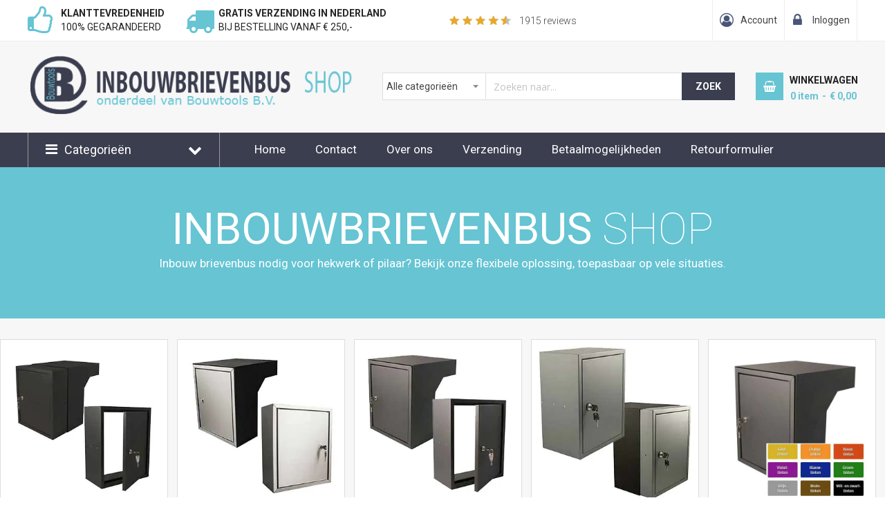

--- FILE ---
content_type: text/html; charset=UTF-8
request_url: https://www.inbouwbrievenbus.nl/
body_size: 16993
content:
<!doctype html>
<html lang="nl">
    <head >
                <meta charset="utf-8"/>
<meta name="title" content="Inbouwbrievenbus.nl"/>
<meta name="description" content="Inbouw brievenbus nodig voor hekwerk of pilaar? Bekijk onze flexibele oplossing, toepasbaar op vele situaties."/>
<meta name="keywords" content="inbouwbrievenbus,stoer,hardbrass,bobinox, postkast, inbouwkast,briefkast,"/>
<meta name="robots" content="INDEX,FOLLOW"/>
<meta name="viewport" content="width=device-width, minimum-scale=1.0, maximum-scale=1.0, user-scalable=no"/>
<meta name="format-detection" content="telephone=no"/>
<meta name="" content="default-src &#039;self&#039;;font-src fonts.gstatic.com;style-src &#039;self&#039; fonts.googleapis.com"/>
<meta http-equiv="X-UA-Compatible" content="IE=edge"/>
<title>Inbouwbrievenbus.nl</title>
<link  rel="stylesheet" type="text/css"  media="all" href="https://www.inbouwbrievenbus.nl/static/version1769009291/_cache/merged/7a28f78fd67eaaacaec4e4a7de29c3ff.min.css" />
<link  rel="stylesheet" type="text/css"  media="all" href="https://www.inbouwbrievenbus.nl/static/version1769009291/frontend/Sm/market/nl_NL/Anowave_Ec/css/ec.min.css" />
<link  rel="stylesheet" type="text/css"  media="screen and (min-width: 768px)" href="https://www.inbouwbrievenbus.nl/static/version1769009291/frontend/Sm/market/nl_NL/css/styles-l.min.css" />
<link  rel="stylesheet" type="text/css"  media="print" href="https://www.inbouwbrievenbus.nl/static/version1769009291/frontend/Sm/market/nl_NL/css/print.min.css" />





<link  rel="canonical" href="https://www.inbouwbrievenbus.nl/" />
<link  rel="icon" type="image/x-icon" href="https://www.inbouwbrievenbus.nl/media/favicon/default/logo-bt.png" />
<link  rel="shortcut icon" type="image/x-icon" href="https://www.inbouwbrievenbus.nl/media/favicon/default/logo-bt.png" />
<link rel="stylesheet" type="text/css" media="all" href="/bouw-16-04-2025.css">
<link rel="stylesheet" type="text/css" media="all" href="//maxcdn.bootstrapcdn.com/font-awesome/latest/css/font-awesome.min.css">
<link href="//fonts.googleapis.com/css?family=Roboto:100,400,300,500,700&subset=latin,cyrillic" rel="stylesheet" type="text/css">
        <!-- BEGIN GOOGLE ANALYTICS CODE -->

<!-- END GOOGLE ANALYTICS CODE -->

    <!-- BEGIN GOOGLE ANALYTICS 4 CODE -->
    
    <!-- END GOOGLE ANALYTICS 4 CODE -->
    

    <link rel="stylesheet" href="https://fonts.googleapis.com/css?family=Open+Sans:400,600,700"/>
<link rel="stylesheet" href="https://www.inbouwbrievenbus.nl/static/version1769009291/frontend/Sm/market/nl_NL/css/config_inbouwbrievenbus.css"/>

<!--CUSTOM CSS-->
<style>
    </style>




<!--CUSTOM JS-->



<!--LISTING CONFIG-->
<style>

        {
        font-family:
    Aclonica    ;
    }

    @media (min-width: 1200px) {

        .container {
            width: 1440px;
            max-width: 1440px;
        }

        /*==1 COLUMN==*/
    
        .col1-layout .category-product.products-grid .item {
            width: 25%;
        }

        .col1-layout .category-product.products-grid .item:nth-child(4n+1) {
            clear: both;
        }

        /*==2 COLUMNS==*/
    
        .col2-layout .category-product.products-grid .item {
            width: 25%;
        }

        .col2-layout .category-product.products-grid .item:nth-child(4n+1) {
            clear: both;
        }

        /*==3 COLUMNS==*/
    
        .col3-layout .category-product.products-grid .item {
            width: 50%;
        }

        .col3-layout .category-product.products-grid .item:nth-child(2n+1) {
            clear: both;
        }
    }

    @media (min-width: 992px) and (max-width: 1199px) {

        /*==1 COLUMN==*/
    
        .col1-layout .category-product.products-grid .item {
            width: 25%;
        }

        .col1-layout .category-product.products-grid .item:nth-child(4n+1) {
            clear: both;
        }

        /*==2 COLUMNS==*/
    
        .col2-layout .category-product.products-grid .item {
            width: 33.333333333333%;
        }

        .col2-layout .category-product.products-grid .item:nth-child(3n+1) {
            clear: both;
        }

        /*==3 COLUMNS==*/
    
        .col3-layout .category-product.products-grid .item {
            width: 100%;
        }

        .col3-layout .category-product.products-grid .item:nth-child(1n+1) {
            clear: both;
        }
    }

    @media (min-width: 768px) and (max-width: 991px) {

        /*==1 COLUMN==*/
    
        .col1-layout .category-product.products-grid .item {
            width: 33.333333333333%;
        }

        .col1-layout .category-product.products-grid .item:nth-child(3n+1) {
            clear: both;
        }

        /*==2 COLUMNS==*/
    
        .col2-layout .category-product.products-grid .item {
            width: 33.333333333333%;
        }

        .col2-layout .category-product.products-grid .item:nth-child(3n+1) {
            clear: both;
        }

        /*==3 COLUMNS==*/
    
        .col3-layout .category-product.products-grid .item {
            width: 100%;
        }

        .col3-layout .category-product.products-grid .item:nth-child(1n+1) {
            clear: both;
        }
    }

    @media (min-width: 481px) and (max-width: 767px) {

        /*==1 COLUMN==*/
    
        .col1-layout .category-product.products-grid .item {
            width: 50%;
        }

        .col1-layout .category-product.products-grid .item:nth-child(2n+1) {
            clear: both;
        }

        /*==2 COLUMNS==*/
    
        .col2-layout .category-product.products-grid .item {
            width: 50%;
        }

        .col2-layout .category-product.products-grid .item:nth-child(2n+1) {
            clear: both;
        }

        /*==3 COLUMNS==*/
    
        .col3-layout .category-product.products-grid .item {
            width: 100%;
        }

        .col3-layout .category-product.products-grid .item:nth-child(1n+1) {
            clear: both;
        }
    }

    @media (max-width: 480px) {

        /*==1 COLUMN==*/
    
        .col1-layout .category-product.products-grid .item {
            width: 100%;
        }

        .col1-layout .category-product.products-grid .item:nth-child(1n+1) {
            clear: both;
        }

        /*==2 COLUMNS==*/
    
        .col2-layout .category-product.products-grid .item {
            width: 50%;
        }

        .col2-layout .category-product.products-grid .item:nth-child(2n+1) {
            clear: both;
        }

        /*==3 COLUMNS==*/
    
        .col3-layout .category-product.products-grid .item {
            width: 100%;
        }

        .col3-layout .category-product.products-grid .item:nth-child(1n+1) {
            clear: both;
        }
    }

</style>
    </head>
    <body data-container="body"
          data-mage-init='{"loaderAjax": {}, "loader": { "icon": "https://www.inbouwbrievenbus.nl/static/version1769009291/frontend/Sm/market/nl_NL/images/loader-2.gif"}}'
        id="html-body" class="header-1-style home-1-style footer-1-style product-1-style layout-full_width  cms-home cms-index-index page-layout-1column">
        


<div class="cookie-status-message" id="cookie-status">
    The store will not work correctly when cookies are disabled.</div>




    <noscript>
        <div class="message global noscript">
            <div class="content">
                <p>
                    <strong>JavaScript lijkt te zijn uitgeschakeld in uw browser.</strong>
                    <span>
                        Voor de beste gebruikerservaring, zorg ervoor dat javascript ingeschakeld is voor uw browser.                    </span>
                </p>
            </div>
        </div>
    </noscript>

    

    



















































<div class="page-wrapper"><div class="header-container header-style-1">
    <div class="header-top">
            <div class="container">
            <div class="row row-topheader">
                <div class="col-lg-9 col-md-9 language-currency-top">
                    <div class="row">
 <div class="col-lg-9 col-md-9 usps">
<div class="header-block">
<div class="block1"><span><strong>Klanttevredenheid</strong>100% gegarandeerd</span></div>
<div class="block2"><span><strong>Gratis verzending in Nederland</strong>bij bestelling vanaf € 250,-</span></div>
<div class="block3"><span><strong>30 dagen</strong>bedenktijd</span></div>
</div>
</div>
 <div class="col-lg-3 col-md-3 reviews">
<div class="kiyoh-reviews">
    <div class="kiyoh-shop-snippets" style="display:block;">
        <div class="rating-box">
            <div class="rating" style="width:91%"></div>
        </div>
        <div class="kiyoh-schema" itemscope="itemscope" itemtype="http://schema.org/Organization">
            <meta itemprop="name" content="Bouwtools B.V."/>
            <a href="https://www.inbouwbrievenbus.nl/" itemprop="url" style="display: none">https://www.inbouwbrievenbus.nl/</a>
            <div itemprop="aggregateRating" itemscope="itemscope" itemtype="http://schema.org/AggregateRating">
                <meta itemprop="bestRating" content="10">
                <p>
                    <a href="https://www.kiyoh.com/reviews/1042073/bouwtools_b_v_" target="_blank" class="kiyoh-link">
                        <span itemprop="ratingValue"><span itemprop="ratingCount">1915</span> reviews                    </a>
                </p>
            </div>
        </div>
    </div>
</div>
</div>
</div>                </div>
                <div class="col-lg-3 col-md-3 header-top-links">
                    <div class="toplinks-wrapper"><ul class="header links"><li class="myaccount-link">
    <a href="https://www.inbouwbrievenbus.nl/customer/account/"
       title="Account">Account</a>
</li><li class="checkout-link">
    <a href="https://www.inbouwbrievenbus.nl/checkout/"
       title="Afrekenen">Afrekenen</a>
</li><li class="link authorization-link" data-label="of">
    <a href="https://www.inbouwbrievenbus.nl/customer/account/login/referer/aHR0cHM6Ly93d3cuaW5ib3V3YnJpZXZlbmJ1cy5ubC8~/"        >Inloggen</a>
</li>
</ul></div>                </div>
            </div>
        </div>
    </div>

    <div class="header-middle">
        <div class="container">
            <div class="row">
                <div class="col-lg-5 logo-header">
                    <div class="logo-wrapper">
        <span class="logo-content">
                    <strong class="logo-text">
                Inbouwbrievenbus.nl            </strong>
            <strong class="logo">
                <a class="logo" href="https://www.inbouwbrievenbus.nl/" title="Inbouwbrievenbus.nl">
                    <picture><source srcset="https://www.inbouwbrievenbus.nl/media/bss/webp/media/logo/websites/21/logo-inbouwbrievenbus.webp"
                         alt="Inbouwbrievenbus.nl"
                        width="500"                        height="90"                    / type="image/webp"><img src="https://www.inbouwbrievenbus.nl/media/logo/websites/21/logo-inbouwbrievenbus.png"
                         alt="Inbouwbrievenbus.nl"
                        width="500"                        height="90"                    / bss-converted></picture>

                </a>
            </strong>
                </span>
</div>

                </div>

                <div class="col-lg-7 header-middle-right">
                    <div class="middle-right-content">
                        <div class="searchbox-header">
                            <div class="search-wrapper">
<div id="sm_searchbox19033049651769044463" class="sm-searchbox">
    <div class="sm-searchbox-content">
        <form class="form minisearch" id="searchbox_mini_form" action="https://www.inbouwbrievenbus.nl/catalogsearch/result/" method="get">
            <div class="field searchbox">
                <div class="control">
                    <select class="cat searchbox-cat" name="cat">
                        <option value="">Alle categorie&euml;n</option>
                                                    <option value="217"  >- - Producten</option>
                                            </select>

                    <input id="searchbox"
                           data-mage-init='{"quickSearch":{
									"formSelector":"#searchbox_mini_form",
									"url":"https://www.inbouwbrievenbus.nl/search/ajax/suggest/",
									"destinationSelector":"#searchbox_autocomplete"}
							   }'
                           type="text"
                           name="q"
                           placeholder="Zoeken naar..."
                           class="input-text input-searchbox"
                           maxlength="128"
                           role="combobox"
                           aria-haspopup="false"
                           aria-expanded="true"
                           aria-autocomplete="both"
                           autocomplete="off"/>
                    <div id="searchbox_autocomplete" class="search-autocomplete"></div>
                    
                </div>
            </div>
            <div class="actions">
                <button type="submit" title="Zoek" class="btn-searchbox action search">
						<span>Zoek</span>
                </button>
            </div>
        </form>
    </div>

        </div>


</div>                        </div>

                        <div class="minicart-header">
                            <div class="minicart-content">
                                <div class="cart-wrapper">
<div data-block="minicart" class="minicart-wrapper">
    <a class="action showcart" href="https://www.inbouwbrievenbus.nl/checkout/cart/"
       data-bind="scope: 'minicart_content'">
        <span class="text"><span class="df-text">Winkelwagen</span><span class="hidden">Winkelwagen</span></span>
        <span class="counter qty empty"
              data-bind="css: { empty: !!getCartParam('summary_count') == false }, blockLoader: isLoading">

            <!-- ko if: getCartParam('summary_count') -->
            <span class="counter-number"><!-- ko text: getCartParam('summary_count') --><!-- /ko --></span>
            <!-- /ko -->

            <!-- ko ifnot: getCartParam('summary_count') -->
				<span class="counter-number">0</span>
            <!-- /ko -->

            <span class="counter-label">
			    <!-- ko if: getCartParam('summary_count') -->
                <!-- ko text: getCartParam('summary_count') --><!-- /ko -->
                <!-- ko i18n: 'items' --><!-- /ko -->
                <!-- /ko -->

                <!-- ko ifnot: getCartParam('summary_count') -->
                <!-- ko i18n: '0' --><!-- /ko -->
                <!-- ko i18n: 'item' --><!-- /ko -->
                <!-- /ko -->
            </span>

            <!-- ko if: getCartParam('summary_count') -->
            <span class="price-minicart">
                <!-- ko foreach: getRegion('subtotalContainer') -->
                <!-- ko template: getTemplate() --><!-- /ko -->
                <!-- /ko -->
            </span>
            <!-- /ko -->

            <!-- ko ifnot: getCartParam('summary_count') -->
            <span class="price-minicart">
                <div class="subtotal">
                    <div class="amount price-container">
                        <span class="price-wrapper">
                            <span class="price">€ 0,00</span>
                        </span>
                    </div>
                </div>
            </span>
            <!-- /ko -->
        </span>
    </a>
            <div class="block block-minicart empty"
             data-role="dropdownDialog"
             data-mage-init='{"dropdownDialog":{
                "appendTo":"[data-block=minicart]",
                "triggerTarget":".showcart",
                "timeout": "2000",
                "closeOnMouseLeave": false,
                "closeOnEscape": true,
                "triggerClass":"active",
                "parentClass":"active",
                "buttons":[]}}'>
            <div id="minicart-content-wrapper" data-bind="scope: 'minicart_content'">
                <!-- ko template: getTemplate() --><!-- /ko -->
            </div>
                    </div>
        
    
</div>


</div>                            </div>
                        </div>
                    </div>
                </div>
            </div>
        </div>
    </div>

    <div class="header-bottom">
        <div class="container">
            <div class="row">
                <div class="col-lg-3 col-md-3 sidebar-megamenu">
                    <div class="megamenu-content-sidebar">
                        <div class="btn-megamenu">
                            <a href="javascript:void(0)"
                               title="Productgroepen">Categorieën</a>
                        </div>

                        <div class="menu-ver-content">
                           <div class="section-item-content" id="shortcode_menu_534604">
    <div class="menu-container shortcodemenu">
        <div class="menu vertical-left ">
            <ul>
                <li class=" "> <a href="https://www.inbouwbrievenbus.nl/producten" > <span class="megaitemicons"> </span>Alle producten </a> </li><li class=" "> <a href="https://www.inbouwbrievenbus.nl/producten?color=22" > <span class="megaitemicons"> </span>Antraciet </a> </li><li class=" "> <a href="https://www.inbouwbrievenbus.nl/producten?color=920" > <span class="megaitemicons"> </span>Basaltgrijs </a> </li><li class=" "> <a href="https://www.inbouwbrievenbus.nl/producten?materiaalnieuw=67" > <span class="megaitemicons"> </span>RVS </a> </li><li class=" "> <a href="https://www.inbouwbrievenbus.nl/producten?color=15" > <span class="megaitemicons"> </span>Zwart </a> </li><li class=" "> <a href="https://www.inbouwbrievenbus.nl/producten?color=601" > <span class="megaitemicons"> </span>Ral naar keuze </a> </li><li class=" "> <a href="https://www.inbouwbrievenbus.nl/catalogsearch/result/?q=pakket" > <span class="megaitemicons"> </span>Inbouw pakketbrievenbus </a> </li>            </ul>
                    </div>
            </div>
</div>


                        </div>
                    </div>

                   
                </div>
				
				
				
<div class="navigation-mobile-container">
						    <div class="nav-mobile-container sidebar-type">
		<div class="btn-mobile">
			<a id="sidebar-button" class="button-mobile sidebar-nav" title="Categorieën"><i class="fa fa-bars"></i><span class="hidden">Categorieën</span></a>
		</div>

		            
            <nav class="navigation-mobile">
<ul></ul>
                <ul>
                  <ul><div class="section-item-content" id="shortcode_menu_795878">
    <div class="menu-container shortcodemenu">
        <div class="menu vertical-left ">
            <ul>
                <li class=" "> <a href="https://www.inbouwbrievenbus.nl/producten" > <span class="megaitemicons"> </span>Alle producten </a> </li><li class=" "> <a href="https://www.inbouwbrievenbus.nl/producten?color=22" > <span class="megaitemicons"> </span>Antraciet </a> </li><li class=" "> <a href="https://www.inbouwbrievenbus.nl/producten?color=920" > <span class="megaitemicons"> </span>Basaltgrijs </a> </li><li class=" "> <a href="https://www.inbouwbrievenbus.nl/producten?materiaalnieuw=67" > <span class="megaitemicons"> </span>RVS </a> </li><li class=" "> <a href="https://www.inbouwbrievenbus.nl/producten?color=15" > <span class="megaitemicons"> </span>Zwart </a> </li><li class=" "> <a href="https://www.inbouwbrievenbus.nl/producten?color=601" > <span class="megaitemicons"> </span>Ral naar keuze </a> </li><li class=" "> <a href="https://www.inbouwbrievenbus.nl/catalogsearch/result/?q=pakket" > <span class="megaitemicons"> </span>Inbouw pakketbrievenbus </a> </li>            </ul>
                    </div>
            </div>
</div>


</ul>
                </ul>
            </nav>

            


	</div>
</div>
				
				
				

                <div class="col-lg-9 col-md-9 main-megamenu">
                    <div class="header-informatie">
<ul>
<li><a href="/">Home</a></li>
<li><a href="https://www.inbouwbrievenbus.nl/contact">Contact</a></li>
<li><a href="https://www.inbouwbrievenbus.nl/over-ons">Over ons</a></li>
<li><a href="https://www.inbouwbrievenbus.nl/verzending">Verzending</a></li>
<li><a href="https://www.inbouwbrievenbus.nl/betaalmogelijkheden">Betaalmogelijkheden</a></li>
<li><a href="https://www.inbouwbrievenbus.nl/pdf/retourformulier.pdf" target="_blank">Retourformulier</a></li>
<li><a href="https://www.kiyoh.com/reviews/1042073/bouwtools_b_v_" target="_blank">Klantbeoordelingen</a></li>
</ul></div>                </div>
            </div>
        </div>
    </div>
</div>




    
<main id="maincontent" class="page-main"><a id="contentarea" tabindex="-1"></a>
<div class="columns col1-layout"><div class="container"><div class="row"><div class="col-lg-12 col-md-12"><div class="page messages"><div data-placeholder="messages"></div>
<div data-bind="scope: 'messages'">
    <!-- ko if: cookieMessagesObservable() && cookieMessagesObservable().length > 0 -->
    <div aria-atomic="true" role="alert" class="messages" data-bind="foreach: {
        data: cookieMessagesObservable(), as: 'message'
    }">
        <div data-bind="attr: {
            class: 'message-' + message.type + ' ' + message.type + ' message',
            'data-ui-id': 'message-' + message.type
        }">
            <div data-bind="html: $parent.prepareMessageForHtml(message.text)"></div>
        </div>
    </div>
    <!-- /ko -->

    <div aria-atomic="true" role="alert" class="messages" data-bind="foreach: {
        data: messages().messages, as: 'message'
    }, afterRender: purgeMessages">
        <div data-bind="attr: {
            class: 'message-' + message.type + ' ' + message.type + ' message',
            'data-ui-id': 'message-' + message.type
        }">
            <div data-bind="html: $parent.prepareMessageForHtml(message.text)"></div>
        </div>
    </div>
</div>


</div><div class="column main"><input name="form_key" type="hidden" value="OE57yg2pMFUKlVEd" /><div id="authenticationPopup" data-bind="scope:'authenticationPopup', style: {display: 'none'}">
            <!-- ko template: getTemplate() --><!-- /ko -->
        
</div>





                    <div data-mage-init='{"Mirasvit_CacheWarmer\/js\/track":{"pageType":"cms_index_index","url":"https:\/\/www.inbouwbrievenbus.nl\/cache_warmer\/track\/","cookieName":"mst-cache-warmer-track","cookieValue":null}}'></div>

<div class="widget block block-static-block">
    <div class="text-block">
<div class="container">
<div class="row">
<div class="col-xs-12">
<div class="indent">
<h1><strong>Inbouwbrievenbus</strong> shop</h1>
<p>Inbouw brievenbus nodig voor hekwerk of pilaar? Bekijk onze flexibele oplossing, toepasbaar op vele situaties.</p>
</div>
</div>
</div>
</div>
</div></div>

<div class="widget block block-static-block">
    <div class="banners">
<a href="/producten?color=15"> <picture><source alt="inbouwbrievenbus-zwart" srcset="https://www.inbouwbrievenbus.nl/media/bss/webp/media/wysiwyg/banners/Brievenbussen/inbouwbrievenbus-zwart.webp" / type="image/webp"><img alt="inbouwbrievenbus-zwart" src="https://www.inbouwbrievenbus.nl/media/wysiwyg/banners/Brievenbussen/inbouwbrievenbus-zwart.jpg" / bss-converted></picture>
<div class="inner">
<div class="banner_title">Inbouwkast zwart</div>
</div></a>
<a href="/producten?materiaalnieuw=67"> <picture><source alt="inbouwbrievenbus-rvs" srcset="https://www.inbouwbrievenbus.nl/media/bss/webp/media/wysiwyg/banners/Brievenbussen/inbouwbrievenbus-rvs.webp" / type="image/webp"><img alt="inbouwbrievenbus-rvs" src="https://www.inbouwbrievenbus.nl/media/wysiwyg/banners/Brievenbussen/inbouwbrievenbus-rvs.jpg" / bss-converted></picture>
<div class="inner">
<div class="banner_title">Inbouwkast RVS</div>
</div></a>
<a href="/producten?color=22"> <picture><source alt="inbouwbrievenbus-antraciet" srcset="https://www.inbouwbrievenbus.nl/media/bss/webp/media/wysiwyg/banners/Brievenbussen/inbouwbrievenbus-antraciet.webp" / type="image/webp"><img alt="inbouwbrievenbus-antraciet" src="https://www.inbouwbrievenbus.nl/media/wysiwyg/banners/Brievenbussen/inbouwbrievenbus-antraciet.jpg" / bss-converted></picture>
<div class="inner">
<div class="banner_title">inbouw antraciet</div>
</div></a>
<a href="/producten?color=920"> <picture><source alt="" srcset="https://www.inbouwbrievenbus.nl/media/bss/webp/media/wysiwyg/banners/Brievenbussen/basalt.webp" / type="image/webp"><img alt="" src="https://www.inbouwbrievenbus.nl/media/wysiwyg/banners/Brievenbussen/basalt.jpg" / bss-converted></picture>
<div class="inner">
<div class="banner_title">Basaltgrijs</div>
</div></a>
<a href="/producten?color=601"> <picture><source alt="Ral naar keuze" srcset="https://www.inbouwbrievenbus.nl/media/bss/webp/media/wysiwyg/banners/Brievenbussen/inbouw-postkast-stoer-ral.webp" / type="image/webp"><img alt="Ral naar keuze" src="https://www.inbouwbrievenbus.nl/media/wysiwyg/banners/Brievenbussen/inbouw-postkast-stoer-ral.jpg" / bss-converted></picture>
<div class="inner">
<div class="banner_title">Ral naar keuze</div>
</div></a>

<a href="/inbouwbrievenbus-bobinox-x400"> <picture><source alt="" srcset="https://www.inbouwbrievenbus.nl/media/bss/webp/media/wysiwyg/banners/Brievenbussen/bobi-x400-voorzijde.webp" / type="image/webp"><img alt="" src="https://www.inbouwbrievenbus.nl/media/wysiwyg/banners/Brievenbussen/bobi-x400-voorzijde.jpg" / bss-converted></picture>
<div class="inner">
<div class="banner_title">Bobinox X400</div>
</div></a>

</div></div>

<div class="widget block block-static-block">
        <div class="block widget block-new-products grid block-mgk-bestseller">
        <div class="block-title" style="display:inline-block;width:100%">  <strong role="heading" aria-level="2">Meest verkocht</strong></div>
        <p class="mp-ps-info"></p>
    </div>
    <div class="block widget block-new-products grid">
        <div class="products-grid grid">
            <ol class="product-items">
                                <div id="mp-list-items-697179ef6dd19"
                     class="">
                                            <li class="product-item"">                        <div class="slider-product-item-info">
                            <a href="https://www.inbouwbrievenbus.nl/post-inbouwkast-type-stoer-kleur-zwart"
                               class="product photo slider-product-item-photo">
                                <span class="product-image-container product-image-container-2093">
    <span class="product-image-wrapper">
        <picture><source class="product-image-photo"
                        srcset="https://www.inbouwbrievenbus.nl/media/bss/webp/media/catalog/product/cache/c5f6e7fc043e7cd565b7ba1a75126460/image/209343a1/post-inbouwkast-type-stoer-kleur-zwart-ral9011-35-tot-50-cm.webp"
            loading="lazy"
            width="270"
            height="335"
            alt="Post&#x20;inbouwkast&#x20;type&#x20;Stoer&#x21;&#x20;kleur&#x20;zwart&#x20;&#x28;RAL9011&#x29;&#x20;35&#x20;tot&#x20;50&#x20;cm"/ type="image/webp"><img class="product-image-photo"
                        src="https://www.inbouwbrievenbus.nl/media/catalog/product/cache/c5f6e7fc043e7cd565b7ba1a75126460/image/209343a1/post-inbouwkast-type-stoer-kleur-zwart-ral9011-35-tot-50-cm.jpg"
            loading="lazy"
            width="270"
            height="335"
            alt="Post&#x20;inbouwkast&#x20;type&#x20;Stoer&#x21;&#x20;kleur&#x20;zwart&#x20;&#x28;RAL9011&#x29;&#x20;35&#x20;tot&#x20;50&#x20;cm"/ bss-converted></picture></span>
</span>
<style>.product-image-container-2093 {
    width: 270px;
    height: auto;
    aspect-ratio: 270 / 335;
}
.product-image-container-2093 span.product-image-wrapper {
    height: 100%;
    width: 100%;
}
@supports not (aspect-ratio: auto) { 
    .product-image-container-2093 span.product-image-wrapper {
        padding-bottom: 124.07407407407%;
    }
}</style>                            </a>
                            <div class="product details slider-product-item-details">
                                <strong class="product name product-item-name">
                                    <a title="Post inbouwkast type Stoer! kleur zwart (RAL9011) 35 tot 50 cm"
                                       href="https://www.inbouwbrievenbus.nl/post-inbouwkast-type-stoer-kleur-zwart">
                                        Post inbouwkast type Stoer! kleur zwart (RAL9011) 35 tot 50 cm                                    </a>
                                </strong>

                                                                                                                                                    <div class="price-box price-final_price" data-role="priceBox" data-product-id="2093" data-price-box="product-id-2093">
    

<span class="price-container price-final_price&#x20;tax&#x20;weee"
        >
        <span  id="price-including-tax-old-price-2093-widget-product-grid"        data-label="Incl.&#x20;BTW"        data-price-amount="342.647801"
        data-price-type="finalPrice"
        class="price-wrapper price-including-tax"
    ><span class="price">€ 342,65</span></span>
            

    <span id="price-excluding-tax-old-price-2093-widget-product-grid"
          data-label="Excl.&#x20;BTW"
          data-price-amount="283.18"
          data-price-type="basePrice"
          class="price-wrapper price-excluding-tax">
        <span class="price">€ 283,18</span></span>
        </span>

</div>                                    
                                    <div class="product actions slider-product-item-actions product-item-actions">
                                                                                    <div class="actions-primary">
                                                                                                                                                        <form data-role="tocart-form" data-product-sku="265480-2" action="https://www.inbouwbrievenbus.nl/checkout/cart/add/uenc/aHR0cHM6Ly93d3cuaW5ib3V3YnJpZXZlbmJ1cy5ubC8~/product/2093/" method="post">
                                                        <input type="hidden" name="product" value="2093">
                                                        <input type="hidden" name="uenc" value="aHR0cHM6Ly93d3cuaW5ib3V3YnJpZXZlbmJ1cy5ubC9jaGVja291dC9jYXJ0L2FkZC91ZW5jL2FIUjBjSE02THk5M2QzY3VhVzVpYjNWM1luSnBaWFpsYm1KMWN5NXViQzh-L3Byb2R1Y3QvMjA5My8~">
                                                        <input name="form_key" type="hidden" value="OE57yg2pMFUKlVEd" />                                                        <button type="submit"
                                                                title="Bestellen"
                                                                class="action tocart primary">
                                                            <span>Bestellen</span>
                                                        </button>
														<div class="actions-primary details">
										<a href="https://www.inbouwbrievenbus.nl/post-inbouwkast-type-stoer-kleur-zwart"><div class="details">Details</div></a>
                                        </div>
                                                    </form>
                                                                                            </div>
                                            <div class="secondary-addto-links actions-secondary"
                                                 data-role="add-to-links">
                                                                                                
                                            </div>
                                                                            </div>
                                </div>
                            </div>
                                                                        </li><li class="product-item"">                        <div class="slider-product-item-info">
                            <a href="https://www.inbouwbrievenbus.nl/post-inbouwkast-type-stoer-kleur-zwart-40-tot-55-cm"
                               class="product photo slider-product-item-photo">
                                <span class="product-image-container product-image-container-2120">
    <span class="product-image-wrapper">
        <picture><source class="product-image-photo"
                        srcset="https://www.inbouwbrievenbus.nl/media/bss/webp/media/catalog/product/cache/c5f6e7fc043e7cd565b7ba1a75126460/image/21202946/post-inbouwkast-type-stoer-kleur-zwart-ral9011-40-tot-55-cm.webp"
            loading="lazy"
            width="270"
            height="335"
            alt="Post&#x20;inbouwkast&#x20;type&#x20;Stoer&#x21;&#x20;kleur&#x20;zwart&#x20;&#x28;RAL9011&#x29;&#x20;40&#x20;tot&#x20;55&#x20;cm"/ type="image/webp"><img class="product-image-photo"
                        src="https://www.inbouwbrievenbus.nl/media/catalog/product/cache/c5f6e7fc043e7cd565b7ba1a75126460/image/21202946/post-inbouwkast-type-stoer-kleur-zwart-ral9011-40-tot-55-cm.jpg"
            loading="lazy"
            width="270"
            height="335"
            alt="Post&#x20;inbouwkast&#x20;type&#x20;Stoer&#x21;&#x20;kleur&#x20;zwart&#x20;&#x28;RAL9011&#x29;&#x20;40&#x20;tot&#x20;55&#x20;cm"/ bss-converted></picture></span>
</span>
<style>.product-image-container-2120 {
    width: 270px;
    height: auto;
    aspect-ratio: 270 / 335;
}
.product-image-container-2120 span.product-image-wrapper {
    height: 100%;
    width: 100%;
}
@supports not (aspect-ratio: auto) { 
    .product-image-container-2120 span.product-image-wrapper {
        padding-bottom: 124.07407407407%;
    }
}</style>                            </a>
                            <div class="product details slider-product-item-details">
                                <strong class="product name product-item-name">
                                    <a title="Post inbouwkast type Stoer! kleur zwart (RAL9011) 40 tot 55 cm"
                                       href="https://www.inbouwbrievenbus.nl/post-inbouwkast-type-stoer-kleur-zwart-40-tot-55-cm">
                                        Post inbouwkast type Stoer! kleur zwart (RAL9011) 40 tot 55 cm                                    </a>
                                </strong>

                                                                                                                                                    <div class="price-box price-final_price" data-role="priceBox" data-product-id="2120" data-price-box="product-id-2120">
    

<span class="price-container price-final_price&#x20;tax&#x20;weee"
        >
        <span  id="price-including-tax-old-price-2120-widget-product-grid"        data-label="Incl.&#x20;BTW"        data-price-amount="342.635701"
        data-price-type="finalPrice"
        class="price-wrapper price-including-tax"
    ><span class="price">€ 342,64</span></span>
            

    <span id="price-excluding-tax-old-price-2120-widget-product-grid"
          data-label="Excl.&#x20;BTW"
          data-price-amount="283.17"
          data-price-type="basePrice"
          class="price-wrapper price-excluding-tax">
        <span class="price">€ 283,17</span></span>
        </span>

</div>                                    
                                    <div class="product actions slider-product-item-actions product-item-actions">
                                                                                    <div class="actions-primary">
                                                                                                                                                        <form data-role="tocart-form" data-product-sku="201868-0" action="https://www.inbouwbrievenbus.nl/checkout/cart/add/uenc/aHR0cHM6Ly93d3cuaW5ib3V3YnJpZXZlbmJ1cy5ubC8~/product/2120/" method="post">
                                                        <input type="hidden" name="product" value="2120">
                                                        <input type="hidden" name="uenc" value="aHR0cHM6Ly93d3cuaW5ib3V3YnJpZXZlbmJ1cy5ubC9jaGVja291dC9jYXJ0L2FkZC91ZW5jL2FIUjBjSE02THk5M2QzY3VhVzVpYjNWM1luSnBaWFpsYm1KMWN5NXViQzh-L3Byb2R1Y3QvMjEyMC8~">
                                                        <input name="form_key" type="hidden" value="OE57yg2pMFUKlVEd" />                                                        <button type="submit"
                                                                title="Bestellen"
                                                                class="action tocart primary">
                                                            <span>Bestellen</span>
                                                        </button>
														<div class="actions-primary details">
										<a href="https://www.inbouwbrievenbus.nl/post-inbouwkast-type-stoer-kleur-zwart-40-tot-55-cm"><div class="details">Details</div></a>
                                        </div>
                                                    </form>
                                                                                            </div>
                                            <div class="secondary-addto-links actions-secondary"
                                                 data-role="add-to-links">
                                                                                                
                                            </div>
                                                                            </div>
                                </div>
                            </div>
                                                                        </li><li class="product-item"">                        <div class="slider-product-item-info">
                            <a href="https://www.inbouwbrievenbus.nl/post-inbouwkast-type-stoer-40-tot-55-cm-ral-kleur-naar-keuze"
                               class="product photo slider-product-item-photo">
                                <span class="product-image-container product-image-container-3411">
    <span class="product-image-wrapper">
        <picture><source class="product-image-photo"
                        srcset="https://www.inbouwbrievenbus.nl/media/bss/webp/media/catalog/product/cache/c5f6e7fc043e7cd565b7ba1a75126460/image/3411749d/post-inbouwkast-type-stoer-40-tot-55-cm-ral-kleur-naar-keuze.webp"
            loading="lazy"
            width="270"
            height="335"
            alt="Post&#x20;inbouwkast&#x20;type&#x20;Stoer&#x21;&#x20;40&#x20;tot&#x20;55&#x20;cm,&#x20;RAL&#x20;kleur&#x20;naar&#x20;keuze"/ type="image/webp"><img class="product-image-photo"
                        src="https://www.inbouwbrievenbus.nl/media/catalog/product/cache/c5f6e7fc043e7cd565b7ba1a75126460/image/3411749d/post-inbouwkast-type-stoer-40-tot-55-cm-ral-kleur-naar-keuze.jpg"
            loading="lazy"
            width="270"
            height="335"
            alt="Post&#x20;inbouwkast&#x20;type&#x20;Stoer&#x21;&#x20;40&#x20;tot&#x20;55&#x20;cm,&#x20;RAL&#x20;kleur&#x20;naar&#x20;keuze"/ bss-converted></picture></span>
</span>
<style>.product-image-container-3411 {
    width: 270px;
    height: auto;
    aspect-ratio: 270 / 335;
}
.product-image-container-3411 span.product-image-wrapper {
    height: 100%;
    width: 100%;
}
@supports not (aspect-ratio: auto) { 
    .product-image-container-3411 span.product-image-wrapper {
        padding-bottom: 124.07407407407%;
    }
}</style>                            </a>
                            <div class="product details slider-product-item-details">
                                <strong class="product name product-item-name">
                                    <a title="Post inbouwkast type Stoer! 40 tot 55 cm, RAL kleur naar keuze"
                                       href="https://www.inbouwbrievenbus.nl/post-inbouwkast-type-stoer-40-tot-55-cm-ral-kleur-naar-keuze">
                                        Post inbouwkast type Stoer! 40 tot 55 cm, RAL kleur naar keuze                                    </a>
                                </strong>

                                                                                                                                                    <div class="price-box price-final_price" data-role="priceBox" data-product-id="3411" data-price-box="product-id-3411">
    

<span class="price-container price-final_price&#x20;tax&#x20;weee"
        >
        <span  id="price-including-tax-old-price-3411-widget-product-grid"        data-label="Incl.&#x20;BTW"        data-price-amount="425.339201"
        data-price-type="finalPrice"
        class="price-wrapper price-including-tax"
    ><span class="price">€ 425,34</span></span>
            

    <span id="price-excluding-tax-old-price-3411-widget-product-grid"
          data-label="Excl.&#x20;BTW"
          data-price-amount="351.52"
          data-price-type="basePrice"
          class="price-wrapper price-excluding-tax">
        <span class="price">€ 351,52</span></span>
        </span>

</div>                                    
                                    <div class="product actions slider-product-item-actions product-item-actions">
                                                                                    <div class="actions-primary">
                                                                                                                                                        <form data-role="tocart-form" data-product-sku="45004210" action="https://www.inbouwbrievenbus.nl/post-inbouwkast-type-stoer-40-tot-55-cm-ral-kleur-naar-keuze?options=cart" method="post">
                                                        <input type="hidden" name="product" value="3411">
                                                        <input type="hidden" name="uenc" value="aHR0cHM6Ly93d3cuaW5ib3V3YnJpZXZlbmJ1cy5ubC9wb3N0LWluYm91d2thc3QtdHlwZS1zdG9lci00MC10b3QtNTUtY20tcmFsLWtsZXVyLW5hYXIta2V1emU_b3B0aW9ucz1jYXJ0">
                                                        <input name="form_key" type="hidden" value="OE57yg2pMFUKlVEd" />                                                        <button type="submit"
                                                                title="Bestellen"
                                                                class="action tocart primary">
                                                            <span>Bestellen</span>
                                                        </button>
														<div class="actions-primary details">
										<a href="https://www.inbouwbrievenbus.nl/post-inbouwkast-type-stoer-40-tot-55-cm-ral-kleur-naar-keuze"><div class="details">Details</div></a>
                                        </div>
                                                    </form>
                                                                                            </div>
                                            <div class="secondary-addto-links actions-secondary"
                                                 data-role="add-to-links">
                                                                                                
                                            </div>
                                                                            </div>
                                </div>
                            </div>
                                                                        </li><li class="product-item"">                        <div class="slider-product-item-info">
                            <a href="https://www.inbouwbrievenbus.nl/stoer-inbouwdeel-pakket-doorvoerbox-zwart"
                               class="product photo slider-product-item-photo">
                                <span class="product-image-container product-image-container-3466">
    <span class="product-image-wrapper">
        <picture><source class="product-image-photo"
                        srcset="https://www.inbouwbrievenbus.nl/media/bss/webp/media/catalog/product/cache/c5f6e7fc043e7cd565b7ba1a75126460/image/34669c10/stoer-inbouwdeel-pakket-doorvoerbox-zwart.webp"
            loading="lazy"
            width="270"
            height="335"
            alt="Stoer&#x21;&#x20;inbouwdeel&#x20;pakket-doorvoerbox,&#x20;zwart"/ type="image/webp"><img class="product-image-photo"
                        src="https://www.inbouwbrievenbus.nl/media/catalog/product/cache/c5f6e7fc043e7cd565b7ba1a75126460/image/34669c10/stoer-inbouwdeel-pakket-doorvoerbox-zwart.jpg"
            loading="lazy"
            width="270"
            height="335"
            alt="Stoer&#x21;&#x20;inbouwdeel&#x20;pakket-doorvoerbox,&#x20;zwart"/ bss-converted></picture></span>
</span>
<style>.product-image-container-3466 {
    width: 270px;
    height: auto;
    aspect-ratio: 270 / 335;
}
.product-image-container-3466 span.product-image-wrapper {
    height: 100%;
    width: 100%;
}
@supports not (aspect-ratio: auto) { 
    .product-image-container-3466 span.product-image-wrapper {
        padding-bottom: 124.07407407407%;
    }
}</style>                            </a>
                            <div class="product details slider-product-item-details">
                                <strong class="product name product-item-name">
                                    <a title="Stoer! inbouwdeel pakket-doorvoerbox, zwart"
                                       href="https://www.inbouwbrievenbus.nl/stoer-inbouwdeel-pakket-doorvoerbox-zwart">
                                        Stoer! inbouwdeel pakket-doorvoerbox, zwart                                    </a>
                                </strong>

                                                                                                                                                    <div class="price-box price-final_price" data-role="priceBox" data-product-id="3466" data-price-box="product-id-3466">
    

<span class="price-container price-final_price&#x20;tax&#x20;weee"
        >
        <span  id="price-including-tax-old-price-3466-widget-product-grid"        data-label="Incl.&#x20;BTW"        data-price-amount="215.743001"
        data-price-type="finalPrice"
        class="price-wrapper price-including-tax"
    ><span class="price">€ 215,74</span></span>
            

    <span id="price-excluding-tax-old-price-3466-widget-product-grid"
          data-label="Excl.&#x20;BTW"
          data-price-amount="178.3"
          data-price-type="basePrice"
          class="price-wrapper price-excluding-tax">
        <span class="price">€ 178,30</span></span>
        </span>

</div>                                    
                                    <div class="product actions slider-product-item-actions product-item-actions">
                                                                                    <div class="actions-primary">
                                                                                                                                                        <form data-role="tocart-form" data-product-sku="45004607" action="https://www.inbouwbrievenbus.nl/checkout/cart/add/uenc/aHR0cHM6Ly93d3cuaW5ib3V3YnJpZXZlbmJ1cy5ubC8~/product/3466/" method="post">
                                                        <input type="hidden" name="product" value="3466">
                                                        <input type="hidden" name="uenc" value="aHR0cHM6Ly93d3cuaW5ib3V3YnJpZXZlbmJ1cy5ubC9jaGVja291dC9jYXJ0L2FkZC91ZW5jL2FIUjBjSE02THk5M2QzY3VhVzVpYjNWM1luSnBaWFpsYm1KMWN5NXViQzh-L3Byb2R1Y3QvMzQ2Ni8~">
                                                        <input name="form_key" type="hidden" value="OE57yg2pMFUKlVEd" />                                                        <button type="submit"
                                                                title="Bestellen"
                                                                class="action tocart primary">
                                                            <span>Bestellen</span>
                                                        </button>
														<div class="actions-primary details">
										<a href="https://www.inbouwbrievenbus.nl/stoer-inbouwdeel-pakket-doorvoerbox-zwart"><div class="details">Details</div></a>
                                        </div>
                                                    </form>
                                                                                            </div>
                                            <div class="secondary-addto-links actions-secondary"
                                                 data-role="add-to-links">
                                                                                                
                                            </div>
                                                                            </div>
                                </div>
                            </div>
                                                                        </li><li class="product-item"">                        <div class="slider-product-item-info">
                            <a href="https://www.inbouwbrievenbus.nl/stoer-pakket-inbouwkast-deurdeel-zwart"
                               class="product photo slider-product-item-photo">
                                <span class="product-image-container product-image-container-3468">
    <span class="product-image-wrapper">
        <picture><source class="product-image-photo"
                        srcset="https://www.inbouwbrievenbus.nl/media/bss/webp/media/catalog/product/cache/c5f6e7fc043e7cd565b7ba1a75126460/image/346827af/stoer-pakket-inbouwkast-deurdeel-zwart.webp"
            loading="lazy"
            width="270"
            height="335"
            alt="Stoer&#x21;&#x20;pakket&#x20;inbouwkast&#x20;&#x2B;&#x20;deurdeel,&#x20;zwart"/ type="image/webp"><img class="product-image-photo"
                        src="https://www.inbouwbrievenbus.nl/media/catalog/product/cache/c5f6e7fc043e7cd565b7ba1a75126460/image/346827af/stoer-pakket-inbouwkast-deurdeel-zwart.jpg"
            loading="lazy"
            width="270"
            height="335"
            alt="Stoer&#x21;&#x20;pakket&#x20;inbouwkast&#x20;&#x2B;&#x20;deurdeel,&#x20;zwart"/ bss-converted></picture></span>
</span>
<style>.product-image-container-3468 {
    width: 270px;
    height: auto;
    aspect-ratio: 270 / 335;
}
.product-image-container-3468 span.product-image-wrapper {
    height: 100%;
    width: 100%;
}
@supports not (aspect-ratio: auto) { 
    .product-image-container-3468 span.product-image-wrapper {
        padding-bottom: 124.07407407407%;
    }
}</style>                            </a>
                            <div class="product details slider-product-item-details">
                                <strong class="product name product-item-name">
                                    <a title="Stoer! pakket inbouwkast + deurdeel, zwart"
                                       href="https://www.inbouwbrievenbus.nl/stoer-pakket-inbouwkast-deurdeel-zwart">
                                        Stoer! pakket inbouwkast + deurdeel, zwart                                    </a>
                                </strong>

                                                                                                                                                    <div class="price-box price-final_price" data-role="priceBox" data-product-id="3468" data-price-box="product-id-3468">
    

<span class="price-container price-final_price&#x20;tax&#x20;weee"
        >
        <span  id="price-including-tax-old-price-3468-widget-product-grid"        data-label="Incl.&#x20;BTW"        data-price-amount="362.261901"
        data-price-type="finalPrice"
        class="price-wrapper price-including-tax"
    ><span class="price">€ 362,26</span></span>
            

    <span id="price-excluding-tax-old-price-3468-widget-product-grid"
          data-label="Excl.&#x20;BTW"
          data-price-amount="299.39"
          data-price-type="basePrice"
          class="price-wrapper price-excluding-tax">
        <span class="price">€ 299,39</span></span>
        </span>

</div>                                    
                                    <div class="product actions slider-product-item-actions product-item-actions">
                                                                                    <div class="actions-primary">
                                                                                                                                                        <form data-role="tocart-form" data-product-sku="45004670" action="https://www.inbouwbrievenbus.nl/checkout/cart/add/uenc/aHR0cHM6Ly93d3cuaW5ib3V3YnJpZXZlbmJ1cy5ubC8~/product/3468/" method="post">
                                                        <input type="hidden" name="product" value="3468">
                                                        <input type="hidden" name="uenc" value="aHR0cHM6Ly93d3cuaW5ib3V3YnJpZXZlbmJ1cy5ubC9jaGVja291dC9jYXJ0L2FkZC91ZW5jL2FIUjBjSE02THk5M2QzY3VhVzVpYjNWM1luSnBaWFpsYm1KMWN5NXViQzh-L3Byb2R1Y3QvMzQ2OC8~">
                                                        <input name="form_key" type="hidden" value="OE57yg2pMFUKlVEd" />                                                        <button type="submit"
                                                                title="Bestellen"
                                                                class="action tocart primary">
                                                            <span>Bestellen</span>
                                                        </button>
														<div class="actions-primary details">
										<a href="https://www.inbouwbrievenbus.nl/stoer-pakket-inbouwkast-deurdeel-zwart"><div class="details">Details</div></a>
                                        </div>
                                                    </form>
                                                                                            </div>
                                            <div class="secondary-addto-links actions-secondary"
                                                 data-role="add-to-links">
                                                                                                
                                            </div>
                                                                            </div>
                                </div>
                            </div>
                            </li>                                        </div>
                </ol>
            </div>
          

        </div>

</div>
</div></div></div></div></div></main><footer class="page-footer"><div class="footer footer-wrapper">
    <a id="yt-totop-fix" href="javascript:void(0)" title="Go to Top"></a>

    <div class="footer-container footer-style-1">
	
        <div class="footer-wrapper">
            <div class="footer-klantenservice"><div class="container"><div style="display: flex;">
    <div class="klantenservice-medewerker">
        <picture><source srcset="https://www.inbouwbrievenbus.nl/media/bss/webp/media/wysiwyg/footer/klantenservice-collega.webp" alt="Klantenservice Medewerker" / type="image/webp"><img src="https://www.inbouwbrievenbus.nl/media/wysiwyg/footer/klantenservice-collega.jpg" alt="Klantenservice Medewerker" / bss-converted></picture>
    </div>
    <div class="hulp">
        <span class="title">Hulp nodig?</span>
        <p>Bezoek de <a href="https://www.inbouwbrievenbus.nl/contact">klantenservicepagina</a> of bereik ons via de volgende contactmogelijkheden:</p>
        
        <div class="service-items">
            <a href="mailto:verkoop@bouwtoolswebshop.nl" class="service-item">
                <span class="icon mail"></span>
                <div>
                    <strong>Vraag over een product</strong>
                    <div class="service-info">verkoop@bouwtoolswebshop.nl</div>
                </div>
            </a>
            
            <a href="mailto:info@bouwtoolswebshop.nl" class="service-item">
                <span class="icon levering"></span>
                <div>
                    <strong>Algemene vragen & levertijd</strong>
                    <div class="service-info">info@bouwtoolswebshop.nl</div>
                </div>
            </a>
            
            <a href="https://www.inbouwbrievenbus.nl/pdf/retourformulier.pdf" class="service-item">
                <span class="icon retour"></span>
                <div>
                    <strong>Retourneren</strong>
                    <div class="service-info">Meld hier je retour aan</div>
                </div>
            </a>
            
            <a href="tel:+31850603050" class="service-item">
                <span class="icon telefoon"></span>
                <div>
                    <strong>Telefonisch contact</strong>
                    <div class="service-info">085 - 022 05 99</div>
                </div>
            </a>
        </div>
    </div>
    
    <div class="contactinformatie">
        <div class="title">Over ons</div>
        <div class="widget block block-static-block">
    <head>
    <style>
        .slideshow-container {
            position: relative;
        }
        .slide {
            display: none;
            font-size: 15px;
line-height:28px;
        }
        .active {
            display: block;
        }
        .dots {
            margin-top: 8px;
        }
        .dot {
            height: 10px;
            width: 10px;
            margin: 0 5px;
            background-color: #bbb;
            border-radius: 50%;
            display: inline-block;
            cursor: pointer;
        }
        .dot.active {
            background-color: #333;
        }
    </style>
</head>

    <div class="slideshow-container">
        <div class="slide active">Bouwtools B.V. is dé online specialist in bouw- en industrieproducten. Ons unieke concept? Voor elke productgroep hebben wij een aparte, gespecialiseerde webwinkel, zodat u snel en eenvoudig vindt wat u nodig heeft.</div>
        <div class="slide">Onze vakspecialisten staan klaar om al uw vragen te beantwoorden en voorzien u van objectief en deskundig advies. Dankzij ons brede assortiment en efficiënte logistiek heeft u de producten snel in huis.</div>
        <div class="slide">Bij Bouwtools kunt u rekenen op kwaliteit, scherpe prijzen, professioneel advies en een compleet aanbod per productgroep met een hoge leverbetrouwbaarheid als standaard.</div>
        
        <div class="dots">
            <span class="dot active" onclick="showSlide(0)"></span>
            <span class="dot" onclick="showSlide(1)"></span>
            <span class="dot" onclick="showSlide(2)"></span>
        </div>
    </div>


</div>

    </div>
</div></div></div>
                <style>
                    .footer-klantenservice {
                        border-top: 1px solid #e8e8e8;
                        padding-top: 30px;
                        margin-top: 50px;
                        background: #fdfdfb;
                    }
                    .checkout-index-index .footer-klantenservice {display:none;}
                    .footer-klantenservice .klantenservice-medewerker {
                        margin-right: 50px;
                    }
                    .footer-klantenservice .klantenservice-medewerker img {
                        max-width: 275px;
                    }
                    .footer-klantenservice .contactinformatie {
                        min-width: 300px;
                        max-width: 300px;
                        margin: 45px 0 0 30px;
                        font-size: 14px;
                    }
                    .footer-klantenservice .title {
                        font-size: 24px;
                        font-weight: 600;
                        color: #000;
                    }
                    .footer-klantenservice .hulp {
                        margin: 45px 50px 0 0;
                    }
                    .footer-klantenservice .hulp p {
                        font-size: 15px;
                    }
                    .service-items {
                        padding-top: 10px;
                        display: flex;
                        flex-wrap: wrap;
                        gap: 25px;
                    }
                    .service-item {
                        width: calc(50% - 25px);
                        display: flex;
                        align-items: center;
                        background: white;
                        padding: 20px;
                        border-radius: 5px;
                        box-shadow: 0px 0px 5px rgba(0, 0, 0, 0.1);
                        text-decoration: none;
                        color: black;
                        box-sizing: border-box;
                    }
                    .service-item strong {font-size:16px;}
                    .service-item .service-info  {    
                        color: gray;
                        font-size: 14px;}
                    .service-item:hover {
                        background: #66c4d3;
                        color: white;
                    }
                    .service-item:hover .service-info {
                        color: #fff;
                    }
                    .service-item .icon::before {
                        font-family: 'FontAwesome';
                        font-size: 42px;
                        line-height: 42px;
                        color: #66c4d3;
                        margin-right: 10px;
                    }
                    .service-item .icon.retour::before { content: '\f021'; }
                    .service-item .icon.telefoon::before { content: '\f095'; }
                    .service-item .icon.mail::before { content: '\f075'; }
                    .service-item .icon.levering::before { content: '\f0d1'; }
                    .service-item:hover .icon::before { color: #fff; }
                    @media (max-width: 1450px) {
                        .footer-klantenservice .contactinformatie {
                            min-width: 250px;
                            max-width: 250px;
                            margin-left: 0;
                        }
                    }
                    @media (max-width: 1200px) {
                        .footer-klantenservice .hulp {
                            margin-right: 0px;
                        }
                        .footer-klantenservice .contactinformatie {
                            display: none;
                        }
                    }
                    @media (max-width: 991px) {
                        .footer-klantenservice {
                            display: none;
                        }
                    }
                </style>

            <div class="bt-footer"><div class="container"><div class="footer-col">
<div class="footer-title">Bouwtools B.V.</div>
<div class="footer-col-content">
<ul>
<li><a href="https://www.inbouwbrievenbus.nl/over-ons">Over ons</a></li>
<li><a href="https://www.inbouwbrievenbus.nl/privacybeleid">Privacybeleid</a></li>
<li><a href="https://www.inbouwbrievenbus.nl/algemene-voorwaarden">Algemene voorwaarden</a></li>
<li><a href="https://www.inbouwbrievenbus.nl/cookieverklaring">Cookieverklaring</a></li>
<li><a href="https://www.kiyoh.com/reviews/1042073/bouwtools_b_v_" target="_blank">Klant beoordelingen</a></li>
<div class="footer-logo"><a href="http://www.bouwtoolswebshop.nl"><picture><source style="margin-top: 0px;" alt="" srcset="https://www.inbouwbrievenbus.nl/media/bss/webp/media/wysiwyg/logo-licht.webp" width="80" / type="image/webp"><img style="margin-top: 0px;" alt="" src="https://www.inbouwbrievenbus.nl/media/wysiwyg/logo-licht.png" width="80" / bss-converted></picture></a></div>
</ul>
</div>
</div>
<div class="footer-col">
<div class="footer-title">Klantenservice</div>
<div class="footer-col-content">
<ul>
<li><a href="https://www.inbouwbrievenbus.nl/contact">Contact</a></li>
<li><a href="https://www.inbouwbrievenbus.nl/betaalmogelijkheden">Betaalmogelijkheden</a></li>
<li><a href="https://www.inbouwbrievenbus.nl/intracommunautaire-leveringen">Intracommunautaire leveringen</a></li>
<li><a href="https://www.inbouwbrievenbus.nl/ruilen-en-retouren">Ruilen en retouren</a></li>
<li><a href="https://www.inbouwbrievenbus.nl/pdf/retourformulier.pdf" target="_blank">Retourformulier</a></li>
<li><a href="https://www.inbouwbrievenbus.nl/verzending">Verzending</a></li>
</ul>
</div>
</div>
<div class="footer-col sm">
<div class="footer-title">Mijn account</div>
<div class="footer-col-content">
<ul>
<li><a href="https://www.inbouwbrievenbus.nl/customer/account/">Mijn account</a></li>
<li><a href="https://www.inbouwbrievenbus.nl/sales/order/history/">Mijn bestellingen</a></li>
<li><a href="https://www.inbouwbrievenbus.nl/customer/address/">Mijn adresboek</a></li>
<li><a href="https://www.inbouwbrievenbus.nl/customer/account/create/">Registreren</a></li>
</ul>
</div>
</div>
<div class="footer-col sm">
<div class="footer-title">Volg ons</div>
<div class="footer-col-content">
<ul>
<li><a href="https://www.facebook.com/pages/Bouwtools-BV/1410205969253350?ref=hl" target="_blank">Facebook</a></li>
<li><a href="https://www.youtube.com/channel/UC9xgS2Oe1Xe9caSQDpYUzWA" target="_blank">Youtube</a></li>
</ul>
<br/>
<div class="footer-title">Overig</div>
<ul>
<li><a href="https://www.inbouwbrievenbus.nl/site-map">Sitemap</a></li>
<li><a href="http://www.bouwtoolswebshop.nl/nieuws" target="_blank">Nieuws</a></li>
</ul>
</div>
</div>
<div class="footer-col sm">
<div class="footer-beoordelingen">
    <div class="kiyoh-shop-snippets kiyoh-footer">


            <a href="https://www.inbouwbrievenbus.nl/" itemprop="url" style="display: none">https://www.inbouwbrievenbus.nl/</a>


              
                    <a href="https://www.kiyoh.com/reviews/1042073/bouwtools_b_v_" target="_blank">
					 <div class="kiyoh-score">
                        <span class="cijfer"><span itemprop="ratingValue"></span>9.1</span>   <img src="/media/wysiwyg/kv_shape.svg" alt="Kiyoh beoordelingen"> 
					</div>
					 
					 <div class="rating-box">
            <div class="rating" style="width:91%"></div>
        </div>
					<div class="aantal-reviews"><span itemprop="ratingCount">1915</span> beoordelingen</div>
						
                    </a>


		<div class="kiyoh-link"><span class="link-pagina"><a href="https://www.kiyoh.com/reviews/1042073/bouwtools_b_v_?from=widget&amp;lang=nl" target="_blank">Kiyoh
          </a></span></div>
		  <div class="beoordeel"><a class="as-button create-review-button secondary arrowed" href="https://www.kiyoh.com/add-review/1042073/bouwtools_b_v_?lang=nl" target="_blank">Beoordeel<span> ons</span></a></div>
    </div>
</div>
</div>
</div></div>
        </div>
            <div class="footer-bottom">
                <div class="container">
                    <div class="row">
                        <div class="col-12 col-xs-12 copyright-footer">
                                                            <address>&copy; 2026 Inbouwbrievenbus.nl. Alle rechten voorbehouden.</address>
                            							<div class="onze-websites">
<form name="form" id="form">
<select name="jumpMenu" id="jumpMenu" onchange="javascript:location.href = this.value;">
<option>Onze websites</option>
<option value="https://www.brievenbus-shop.com">Brievenbus-shop.com</option>
<option value="https://www.codesloten.nl">Codesloten.nl</option>
<option value="https://www.designbouwbeslag.nl">Designbouwbeslag.nl</option>
<option value="https://www.deurvastzetter.com">Deurvastzetter.com</option>
<option value="https://www.freesmal.nl">Freesmal.nl</option>
<option value="https://www.inbouwbrievenbus.nl">Inbouwbrievenbus.nl</option>
<option value="https://www.kitten-shop.nl">Kitten-shop.nl</option>
<option value="https://www.leuninghouder.com">Leuninghouder.com</option>
<option value="https://www.messinggetrommeldbouwbeslag.nl">Messinggetrommeldbouwbeslag.nl</option>
<option value="https://www.pakketbrievenbus-online.nl">Pakketbrievenbus-online.nl</option>
<option value="https://www.raambeslag.nl">Raambeslag.nl</option>
<option value="https://www.schuifdeurgarnituren.nl">Schuifdeurgarnituren.nl</option>
<option value="https://www.tifahangensluitwerk.nl">Tifahangensluitwerk.nl</option>
<option value="https://www.zwartbouwbeslag.nl">Zwartbouwbeslag.nl</option>
</select>
</form></div>
							
                        </div>
                    </div>
                </div>
            </div>
        </div>
    </div>

</div></footer>


<div data-role="loader" class="loading-mask-shopby" style="display:none">
    <div class="loader">
        <img src="https://www.inbouwbrievenbus.nl/static/version1769009291/frontend/Sm/market/nl_NL/images/loader-1.gif"
             alt="Bezig met laden...">
    </div>
</div>  </div>    
<script>
    var LOCALE = 'nl\u002DNL';
    var BASE_URL = 'https\u003A\u002F\u002Fwww.inbouwbrievenbus.nl\u002F';
    var require = {
        'baseUrl': 'https\u003A\u002F\u002Fwww.inbouwbrievenbus.nl\u002Fstatic\u002Fversion1769009291\u002Ffrontend\u002FSm\u002Fmarket\u002Fnl_NL'
    };</script>
<script  type="text/javascript"  src="https://www.inbouwbrievenbus.nl/static/version1769009291/frontend/Sm/market/nl_NL/requirejs/require.js"></script>
<script  type="text/javascript"  src="https://www.inbouwbrievenbus.nl/static/version1769009291/frontend/Sm/market/nl_NL/mage/requirejs/mixins.js"></script>
<script  type="text/javascript"  src="https://www.inbouwbrievenbus.nl/static/version1769009291/frontend/Sm/market/nl_NL/requirejs-config.js"></script>
<script  type="text/javascript"  src="https://www.inbouwbrievenbus.nl/static/version1769009291/frontend/Sm/market/nl_NL/Magedelight_Megamenu/js/megamenu/megamenu.js"></script>
<script  type="text/javascript"  src="https://www.inbouwbrievenbus.nl/static/version1769009291/frontend/Sm/market/nl_NL/Magedelight_Megamenu/js/megamenu/burgermenu.js"></script>
<script type="text/x-magento-init">
{
    "*": {
        "Magento_GoogleAnalytics/js/google-analytics": {
            "isCookieRestrictionModeEnabled": 0,
            "currentWebsite": 21,
            "cookieName": "user_allowed_save_cookie",
            "ordersTrackingData": [],
            "pageTrackingData": {"optPageUrl":"","isAnonymizedIpActive":false,"accountId":"UA-47505958-2"}        }
    }
}
</script>
<script type="text/x-magento-init">
    {
        "*": {
            "Magento_GoogleGtag/js/google-analytics": {"isCookieRestrictionModeEnabled":false,"currentWebsite":21,"cookieName":"user_allowed_save_cookie","pageTrackingData":{"optPageUrl":"","measurementId":"G-FGEKVMJJKV"},"ordersTrackingData":[],"googleAnalyticsAvailable":true}        }
    }
    </script>
<script type="text/x-magento-init">
        {
            "*": {
                "Magento_PageCache/js/form-key-provider": {
                    "isPaginationCacheEnabled":
                        0                }
            }
        }
    </script>
<script>
    require([
        'jquery',
        'jquerypopper',
        'jquerybootstrap',
        'jqueryunveil',
        'yttheme',
        'domReady!'
    ], function ($, Popper) {
            });
</script>
<script type="text/javascript">
    require([
        'jquery',
        'domReady!'
    ], function ($) {
        if ($('.breadcrumbs').length == 0) {
            $('body').addClass("no-breadcrumbs");
        }
    });

</script>
<script type="text/x-magento-init">
    {
        "*": {
            "Magento_PageBuilder/js/widget-initializer": {
                "config": {"[data-content-type=\"slider\"][data-appearance=\"default\"]":{"Magento_PageBuilder\/js\/content-type\/slider\/appearance\/default\/widget":false},"[data-content-type=\"map\"]":{"Magento_PageBuilder\/js\/content-type\/map\/appearance\/default\/widget":false},"[data-content-type=\"row\"]":{"Magento_PageBuilder\/js\/content-type\/row\/appearance\/default\/widget":false},"[data-content-type=\"tabs\"]":{"Magento_PageBuilder\/js\/content-type\/tabs\/appearance\/default\/widget":false},"[data-content-type=\"slide\"]":{"Magento_PageBuilder\/js\/content-type\/slide\/appearance\/default\/widget":{"buttonSelector":".pagebuilder-slide-button","showOverlay":"hover","dataRole":"slide"}},"[data-content-type=\"banner\"]":{"Magento_PageBuilder\/js\/content-type\/banner\/appearance\/default\/widget":{"buttonSelector":".pagebuilder-banner-button","showOverlay":"hover","dataRole":"banner"}},"[data-content-type=\"buttons\"]":{"Magento_PageBuilder\/js\/content-type\/buttons\/appearance\/inline\/widget":false},"[data-content-type=\"products\"][data-appearance=\"carousel\"]":{"Magento_PageBuilder\/js\/content-type\/products\/appearance\/carousel\/widget":false}},
                "breakpoints": {"desktop":{"label":"Desktop","stage":true,"default":true,"class":"desktop-switcher","icon":"Magento_PageBuilder::css\/images\/switcher\/switcher-desktop.svg","conditions":{"min-width":"1024px"},"options":{"products":{"default":{"slidesToShow":"5"}}}},"tablet":{"conditions":{"max-width":"1024px","min-width":"768px"},"options":{"products":{"default":{"slidesToShow":"4"},"continuous":{"slidesToShow":"3"}}}},"mobile":{"label":"Mobile","stage":true,"class":"mobile-switcher","icon":"Magento_PageBuilder::css\/images\/switcher\/switcher-mobile.svg","media":"only screen and (max-width: 768px)","conditions":{"max-width":"768px","min-width":"640px"},"options":{"products":{"default":{"slidesToShow":"3"}}}},"mobile-small":{"conditions":{"max-width":"640px"},"options":{"products":{"default":{"slidesToShow":"2"},"continuous":{"slidesToShow":"1"}}}}}            }
        }
    }
</script>
<script type="text&#x2F;javascript">document.querySelector("#cookie-status").style.display = "none";</script>
<script type="text/x-magento-init">
    {
        "*": {
            "cookieStatus": {}
        }
    }
</script>
<script type="text/x-magento-init">
    {
        "*": {
            "mage/cookies": {
                "expires": null,
                "path": "\u002F",
                "domain": ".www.inbouwbrievenbus.nl",
                "secure": true,
                "lifetime": "3600"
            }
        }
    }
</script>
<script>
    window.cookiesConfig = window.cookiesConfig || {};
    window.cookiesConfig.secure = true;
</script>
<script>    require.config({
        map: {
            '*': {
                wysiwygAdapter: 'mage/adminhtml/wysiwyg/tiny_mce/tinymceAdapter'
            }
        }
    });</script>
<script>    require.config({
        paths: {
            googleMaps: 'https\u003A\u002F\u002Fmaps.googleapis.com\u002Fmaps\u002Fapi\u002Fjs\u003Fv\u003D3.53\u0026key\u003D'
        },
        config: {
            'Magento_PageBuilder/js/utils/map': {
                style: '',
            },
            'Magento_PageBuilder/js/content-type/map/preview': {
                apiKey: '',
                apiKeyErrorMessage: 'You\u0020must\u0020provide\u0020a\u0020valid\u0020\u003Ca\u0020href\u003D\u0027https\u003A\u002F\u002Fwww.inbouwbrievenbus.nl\u002Fadminhtml\u002Fsystem_config\u002Fedit\u002Fsection\u002Fcms\u002F\u0023cms_pagebuilder\u0027\u0020target\u003D\u0027_blank\u0027\u003EGoogle\u0020Maps\u0020API\u0020key\u003C\u002Fa\u003E\u0020to\u0020use\u0020a\u0020map.'
            },
            'Magento_PageBuilder/js/form/element/map': {
                apiKey: '',
                apiKeyErrorMessage: 'You\u0020must\u0020provide\u0020a\u0020valid\u0020\u003Ca\u0020href\u003D\u0027https\u003A\u002F\u002Fwww.inbouwbrievenbus.nl\u002Fadminhtml\u002Fsystem_config\u002Fedit\u002Fsection\u002Fcms\u002F\u0023cms_pagebuilder\u0027\u0020target\u003D\u0027_blank\u0027\u003EGoogle\u0020Maps\u0020API\u0020key\u003C\u002Fa\u003E\u0020to\u0020use\u0020a\u0020map.'
            },
        }
    });</script>
<script>
    require.config({
        shim: {
            'Magento_PageBuilder/js/utils/map': {
                deps: ['googleMaps']
            }
        }
    });</script>
<script nonce="bjR3N2J1dTBvamxmOXR0azdrb3J6YTFwOWcxNzJnano=">
        require([
                'jquery',
                'Mirasvit_SearchAutocomplete/js/autocomplete',
                'Mirasvit_SearchAutocomplete/js/typeahead'
            ], function ($, autocomplete, typeahead) {
                const selector = 'input#search, input#mobile_search, .minisearch input[type="text"]';

                $(document).ready(function () {
                    $('#search_mini_form').prop("minSearchLength", 10000);

                    const $input = $(selector);

                    $input.each(function (index, searchInput) {
                                                new autocomplete($(searchInput)).init({"query":"","priceFormat":{"pattern":"\u20ac\u00a0%s","precision":2,"requiredPrecision":2,"decimalSymbol":",","groupSymbol":".","groupLength":3,"integerRequired":false},"minSearchLength":3,"url":"https:\/\/www.inbouwbrievenbus.nl\/searchautocomplete\/ajax\/suggest\/","storeId":"21","delay":0,"isAjaxCartButton":false,"isShowCartButton":false,"isShowImage":true,"isShowPrice":false,"isShowSku":true,"isShowRating":false,"isShowDescription":true,"isShowStockStatus":false,"isKeepLastSearchRequest":false,"layout":"1column","popularTitle":"Populaire suggesties","popularSearches":[],"isTypeaheadEnabled":false,"typeaheadUrl":"https:\/\/www.inbouwbrievenbus.nl\/searchautocomplete\/ajax\/typeahead\/","minSuggestLength":2,"currency":"EUR","limit":24,"customerGroupId":0,"filterPosition":"disable","availableOrders":{"_score":"Relevantie","name.sort_name":"Product Name","price_0_21":"Price","kleur_raam_value.sort_kleur_raam":"Kleur","soortdoordacht_value.sort_soortdoordacht":"Soort","merktifa_value.sort_merktifa":"Merk","maatvoeringtifa_value.sort_maatvoeringtifa":"Maatvoering (mm)","pcmaattifa_value.sort_pcmaattifa":"PC maat ","doornmaattifa_value.sort_doornmaattifa":"Doornmaat","keurmerk_value.sort_keurmerk":"Keurmerk","magneetslot_value.sort_magneetslot":"Magneetslot","soort_draad_value.sort_soort_draad":"Soort draad","kopvorm_value.sort_kopvorm":"Kopvorm","soort_schroefkop_value.sort_soort_schroefkop":"Soort schroefkop","aandrijving_value.sort_aandrijving":"Aandrijving","schroefkop_maat_value.sort_schroefkop_maat":"Schroefkop maat","schroefdraad_lengte_value.sort_schroefdraad_lengte":"Schroefdraad lengte","diameter_schroef_value.sort_diameter_schroef":"Diameter schroef","lengte_schroef_value.sort_lengte_schroef":"Lengte schroef"},"defaultOrder":"_score","localStorageFields":{"prevRequestField":"mstLatestRequest","isRestorePrevRequestFlag":"mstIsRestorePrevRequest","isRefererAutocompleteFlag":"mstIsRefererAutocomplete"}});
                    });
                });
            }
        );
    </script>
<script id="searchAutocompletePlaceholder" type="text/x-custom-template">
    <div class="mst-searchautocomplete__autocomplete">
        <div class="mst-searchautocomplete__spinner">
            <div class="spinner-item spinner-item-1"></div>
            <div class="spinner-item spinner-item-2"></div>
            <div class="spinner-item spinner-item-3"></div>
            <div class="spinner-item spinner-item-4"></div>
        </div>

        <div class="mst-searchautocomplete__close">&times;</div>
    </div>
</script>
<script id="searchAutocompleteWrapper" type="text/x-custom-template">
    <div class="mst-searchautocomplete__wrapper">
        <div class="mst-searchautocomplete__results" data-bind="{
            visible: result().noResults == false,
            css: {
                __all: result().urlAll && result().totalItems > 0
            }
        }">
            <div data-bind="foreach: { data: result().indexes, as: 'index' }">
                <div data-bind="visible: index.totalItems, attr: {class: 'mst-searchautocomplete__index ' + index.identifier}">
                    <div class="mst-searchautocomplete__index-title">
                        <span data-bind="text: index.title"></span>
                        <span data-bind="visible: index.isShowTotals">
                            (<span data-bind="text: index.totalItems"></span>)
                        </span>
                    </div>

                    <div class="mst-searchautocomplete__empty-result" data-bind="visible: index.isMisspell == true">
                        <span data-bind="text: index.textMisspell"></span>
                        <span data-bind="text: index.textCorrected"></span>
                    </div>

                    <ul data-bind="foreach: { data: index.items, as: 'item' }" aria-label="Search Autocomplete Result">
                        <li data-bind="
                            template: { name: index.identifier, data: item },
                            attr: {class: 'mst-searchautocomplete__item ' + index.identifier},
                            event: { mouseover: $parents[1].onMouseOver, mouseout: $parents[1].onMouseOut, mousedown: $parents[1].onClick },
                            css: {_active: $data.isActive}">
                        </li>
                    </ul>
                </div>
            </div>

            <div class="mst-searchautocomplete__show-all" data-bind="visible: result().urlAll && result().totalItems > 0">
                <a data-bind="attr: { href: result().urlAll }">
                    <span data-bind="text: result().textAll"></span>
                </a>
            </div>
        </div>

        <div class="mst-searchautocomplete__empty-result" data-bind="visible: result().noResults == true && !loading()">
            <span data-bind="text: result().textEmpty"></span>
        </div>
    </div>
</script>
<script id="popular" type="text/x-custom-template">
    <a class="title" data-bind="text: query"></a>
</script>
<script id="magento_search_query" type="text/x-custom-template">
    <a class="title" data-bind="text: query_text, attr: {href: url}, highlight"></a> <span class="num_results" data-bind="text: num_results"></span>
</script>
<script id="magento_catalog_product" type="text/x-custom-template">
    <!-- ko if: (imageUrl && $parents[2].config.isShowImage) -->
    <a rel="noreferrer" data-bind="attr: {href: url}">
        <div class="mst-product-image-wrapper"><img data-bind="attr: {src: imageUrl, alt: name}"/></div>
    </a>
    <!-- /ko -->

    <div class="meta">
        <div class="title">
            <a rel="noreferrer" data-bind="html: name, attr: {href: url}, highlight"></a>

            <!-- ko if: (sku && $parents[2].config.isShowSku) -->
            <span class="sku" data-bind="text: sku, highlight"></span>
            <!-- /ko -->
        </div>

        <!-- ko if: (description && $parents[2].config.isShowDescription) -->
        <div class="description" data-bind="text: description, highlight"></div>
        <!-- /ko -->

        <!-- ko if: (rating && $parents[2].config.isShowRating) -->
        <div>
            <div class="rating-summary">
                <div class="rating-result">
                    <span data-bind="style: { width: rating + '%' }"></span>
                </div>
            </div>
        </div>
        <!-- /ko -->

        <!-- ko if: (stockStatus && $parents[2].config.isShowStockStatus) -->
        <span class="stock_status" data-bind="text: stockStatus, processStockStatus"></span>
        <!-- /ko -->

        <!-- ko if: (addToCartUrl && $parents[2].config.isShowCartButton) -->
        <div class="to-cart">
            <a class="action primary mst__add_to_cart" data-bind="attr: { _href: addToCartUrl }">
                <span>In winkelwagen</span>
            </a>
        </div>
        <!-- /ko -->
    </div>

    <!-- ko if: (price && $parents[2].config.isShowPrice) -->
    <div class="store">
        <div data-bind="html: price" class="price"></div>
    </div>
    <!-- /ko -->
</script>
<script id="magento_catalog_categoryproduct" type="text/x-custom-template">
    <a class="title" data-bind="text: name, attr: {href: url}, highlight"></a>
</script>
<script id="magento_catalog_category" type="text/x-custom-template">
    <a class="title" data-bind="html: name, attr: {href: url}, highlight"></a>
</script>
<script id="magento_cms_page" type="text/x-custom-template">
    <a class="title" data-bind="text: name, attr: {href: url}, highlight"></a>
</script>
<script id="magento_catalog_attribute" type="text/x-custom-template">
    <a class="title" data-bind="text: name, attr: {href: url}, highlight"></a>
</script>
<script id="magento_catalog_attribute_2" type="text/x-custom-template">
    <a class="title" data-bind="text: name, attr: {href: url}, highlight"></a>
</script>
<script id="magento_catalog_attribute_3" type="text/x-custom-template">
    <a class="title" data-bind="text: name, attr: {href: url}, highlight"></a>
</script>
<script id="magento_catalog_attribute_4" type="text/x-custom-template">
    <a class="title" data-bind="text: name, attr: {href: url}, highlight"></a>
</script>
<script id="magento_catalog_attribute_5" type="text/x-custom-template">
    <a class="title" data-bind="text: name, attr: {href: url}, highlight"></a>
</script>
<script id="mirasvit_kb_article" type="text/x-custom-template">
    <a class="title" data-bind="text: name, attr: {href: url}, highlight"></a>
</script>
<script id="external_wordpress_post" type="text/x-custom-template">
    <a class="title" data-bind="text: name, attr: {href: url}, highlight"></a>
</script>
<script id="amasty_blog_post" type="text/x-custom-template">
    <a class="title" data-bind="text: name, attr: {href: url}, highlight"></a>
</script>
<script id="amasty_faq_question" type="text/x-custom-template">
    <a class="title" data-bind="text: name, attr: {href: url}, highlight"></a>
</script>
<script id="magefan_blog_post" type="text/x-custom-template">
    <a class="title" data-bind="text: name, attr: {href: url}, highlight"></a>
</script>
<script id="mageplaza_blog_post" type="text/x-custom-template">
    <a class="title" data-bind="text: name, attr: {href: url}, highlight"></a>
</script>
<script id="aheadworks_blog_post" type="text/x-custom-template">
    <a class="title" data-bind="text: name, attr: {href: url}, highlight"></a>
</script>
<script id="mirasvit_blog_post" type="text/x-custom-template">
    <a class="title" data-bind="text: name, attr: {href: url}, highlight"></a>
</script>
<script id="mirasvit_gry_registry" type="text/x-custom-template">
    <a class="title" data-bind="text: title, attr: {href: url}, highlight"></a>
    <p data-bind="text: name, highlight"></p>
</script>
<script id="ves_blog_post" type="text/x-custom-template">
    <a class="title" data-bind="text: name, attr: {href: url}, highlight"></a>
</script>
<script id="fishpig_glossary_word" type="text/x-custom-template">
    <a class="title" data-bind="text: name, attr: {href: url}, highlight"></a>
</script>
<script id="blackbird_contentmanager_content" type="text/x-custom-template">
    <a class="title" data-bind="text: name, attr: {href: url}, highlight"></a>
</script>
<script id="mirasvit_brand_page" type="text/x-custom-template">
    <a class="title" data-bind="text: name, attr: {href: url}, highlight"></a>
</script>
<script type="text/javascript">
    require([
        'jquery'
    ], function ($) {
        var searchbox = $('#sm_searchbox19033049651769044463');
        var firt_load = 1;

        clickMore($('.sm-searchbox-more', searchbox));

        function clickMore(more) {
            more.click(function () {
                var that = $(this);
                var sb_ajaxurl = that.attr('data-ajaxmore');
                var count = that.attr('data-count');
                count = parseInt(count);
                if (firt_load >= count) {
                    count = count + parseInt(firt_load);
                }
                $.ajax({
                    type: 'POST',
                    url: sb_ajaxurl,
                    data: {
                        is_ajax: 1,
                        count_term: count
                    },
                    success: function (data) {
                        $('.sm-searchbox-keyword', searchbox).html(data.htm);
                        clickMore($('a.sm-searchbox-more', searchbox));
                        $('a.sm-searchbox-more', searchbox).attr({
                            'data-count': count + parseInt(firt_load)
                        });
                    },
                    dataType: 'json'
                });
            });
        }

    });
</script>
<script>
        window.checkout = {"shoppingCartUrl":"https:\/\/www.inbouwbrievenbus.nl\/checkout\/cart\/","checkoutUrl":"https:\/\/www.inbouwbrievenbus.nl\/checkout\/","updateItemQtyUrl":"https:\/\/www.inbouwbrievenbus.nl\/checkout\/sidebar\/updateItemQty\/","removeItemUrl":"https:\/\/www.inbouwbrievenbus.nl\/checkout\/sidebar\/removeItem\/","imageTemplate":"Magento_Catalog\/product\/image_with_borders","baseUrl":"https:\/\/www.inbouwbrievenbus.nl\/","minicartMaxItemsVisible":3,"websiteId":"21","maxItemsToDisplay":10,"storeId":"21","storeGroupId":"21","agreementIds":["1"],"customerLoginUrl":"https:\/\/www.inbouwbrievenbus.nl\/customer\/account\/login\/referer\/aHR0cHM6Ly93d3cuaW5ib3V3YnJpZXZlbmJ1cy5ubC8~\/","isRedirectRequired":false,"autocomplete":"off","captcha":{"user_login":{"isCaseSensitive":false,"imageHeight":50,"imageSrc":"","refreshUrl":"https:\/\/www.inbouwbrievenbus.nl\/captcha\/refresh\/","isRequired":false,"timestamp":1769044463}}};
    </script>
<script type="text/x-magento-init">
    {
        "[data-block='minicart']": {
            "Magento_Ui/js/core/app": {"components":{"minicart_content":{"children":{"subtotal.container":{"children":{"subtotal":{"children":{"subtotal.totals":{"config":{"display_cart_subtotal_incl_tax":1,"display_cart_subtotal_excl_tax":0,"template":"Magento_Tax\/checkout\/minicart\/subtotal\/totals"},"children":{"subtotal.totals.msrp":{"component":"Magento_Msrp\/js\/view\/checkout\/minicart\/subtotal\/totals","config":{"displayArea":"minicart-subtotal-hidden","template":"Magento_Msrp\/checkout\/minicart\/subtotal\/totals"}}},"component":"Magento_Tax\/js\/view\/checkout\/minicart\/subtotal\/totals"}},"component":"uiComponent","config":{"template":"Magento_Checkout\/minicart\/subtotal"}}},"component":"uiComponent","config":{"displayArea":"subtotalContainer"}},"item.renderer":{"component":"Magento_Checkout\/js\/view\/cart-item-renderer","config":{"displayArea":"defaultRenderer","template":"Magento_Checkout\/minicart\/item\/default"},"children":{"item.image":{"component":"Magento_Catalog\/js\/view\/image","config":{"template":"Magento_Catalog\/product\/image","displayArea":"itemImage"}},"checkout.cart.item.price.sidebar":{"component":"uiComponent","config":{"template":"Magento_Checkout\/minicart\/item\/price","displayArea":"priceSidebar"}}}},"extra_info":{"component":"uiComponent","config":{"displayArea":"extraInfo"}},"promotion":{"component":"uiComponent","config":{"displayArea":"promotion"}}},"config":{"itemRenderer":{"default":"defaultRenderer","simple":"defaultRenderer","virtual":"defaultRenderer"},"template":"Magento_Checkout\/minicart\/content"},"component":"Magento_Checkout\/js\/view\/minicart"}},"types":[]}        },
        "*": {
            "Magento_Ui/js/block-loader": "https://www.inbouwbrievenbus.nl/static/version1769009291/frontend/Sm/market/nl_NL/images/loader-1.gif"
        }
    }
    
    



    </script>
<script>
    var animation_time = '0.7';
    require(['jquery'], function ($) {

        var nav = $('.shortcodemenu');
        if (nav.length) {
            var stickyHeaderTop = nav.offset().top;
            var menuWidth = jQuery('.shortcodemenu .menu.stickymenu').width();
            //var topMargin;
            $(window).scroll(function () {
                if ($(window).width() >= 767) {
                    if ($(window).scrollTop() > stickyHeaderTop) {
                        $('.shortcodemenu .stickymenu').css({position: 'fixed', top: '0px', 'max-width': menuWidth});
                        $('.stickyalias').css('display', 'block');
                    } else {
                        $('.shortcodemenu .stickymenu').css({position: 'static', top: '0px'});
                        $('.stickyalias').css('display', 'none');
                    }
                }
            });
                        $('#shortcode_menu_534604.section-item-content .menu-container.shortcodemenu .menu > ul > li.dropdown').each(function (e) {
                $(this).children('a').after('<span class="plus"></span>');
            });
                        $('#shortcode_menu_534604.section-item-content .menu-container.shortcodemenu .menu > ul > li.dropdown span.plus').click(function (e) {
                $(this).siblings('a').toggleClass('active');
                $(this).toggleClass('active').siblings('ul').slideToggle('500');
            });
        }
    });
</script>
<script>
    var animation_time = '0.7';
    require(['jquery'], function ($) {

        var nav = $('.shortcodemenu');
        if (nav.length) {
            var stickyHeaderTop = nav.offset().top;
            var menuWidth = jQuery('.shortcodemenu .menu.stickymenu').width();
            //var topMargin;
            $(window).scroll(function () {
                if ($(window).width() >= 767) {
                    if ($(window).scrollTop() > stickyHeaderTop) {
                        $('.shortcodemenu .stickymenu').css({position: 'fixed', top: '0px', 'max-width': menuWidth});
                        $('.stickyalias').css('display', 'block');
                    } else {
                        $('.shortcodemenu .stickymenu').css({position: 'static', top: '0px'});
                        $('.stickyalias').css('display', 'none');
                    }
                }
            });
                        $('#shortcode_menu_795878.section-item-content .menu-container.shortcodemenu .menu > ul > li.dropdown').each(function (e) {
                $(this).children('a').after('<span class="plus"></span>');
            });
                        $('#shortcode_menu_795878.section-item-content .menu-container.shortcodemenu .menu > ul > li.dropdown span.plus').click(function (e) {
                $(this).siblings('a').toggleClass('active');
                $(this).toggleClass('active').siblings('ul').slideToggle('500');
            });
        }
    });
</script>
<script type="text/javascript">
                require([
                    'jquery'
                ], function ($) {
                    $('#sidebar-button').click(function () {
                        $('body').toggleClass('navbar-active');
                        $(this).toggleClass('active');
                    });
                });
            </script>
<script type="text/javascript">
    require([
        'jquery'
    ], function ($) {
        $(".header-style-1 .header-top .header-top-links .toplinks-wrapper .header.links li").not(".myaccount-link").mouseover(function () {
            $(".header-style-1 .header-top .header-top-links .toplinks-wrapper .header.links").addClass('toplinks_hover');
        }).mouseout(function () {
            $(".header-style-1 .header-top .header-top-links .toplinks-wrapper .header.links").removeClass('toplinks_hover');
        });
    });
</script>
<script type="text/javascript">
        require([
            'jquery'
        ], function ($) {
            $window = $(window);
            if ($('.header-bottom').length) {
                menu_offset_top = $('.header-bottom').offset().top;

                function processScroll() {
                    var scrollTop = $window.scrollTop();
                    if (scrollTop >= menu_offset_top) {
                        $('.header-bottom').addClass('menu-on-top');
                        $('body').addClass('body-on-top');
                    } else if (scrollTop <= menu_offset_top) {
                        $('.header-bottom').removeClass('menu-on-top');
                        $('body').removeClass('body-on-top');
                    }
                }

                processScroll();
                $window.scroll(function () {
                    processScroll();
                });
            }
        });
    </script>
<script type="text/x-magento-init">
    {
        "*": {
            "Magento_Ui/js/core/app": {
                "components": {
                        "messages": {
                            "component": "Magento_Theme/js/view/messages"
                        }
                    }
                }
            }
    }
</script>
<script>window.authenticationPopup = {"autocomplete":"off","customerRegisterUrl":"https:\/\/www.inbouwbrievenbus.nl\/customer\/account\/create\/","customerForgotPasswordUrl":"https:\/\/www.inbouwbrievenbus.nl\/customer\/account\/forgotpassword\/","baseUrl":"https:\/\/www.inbouwbrievenbus.nl\/","customerLoginUrl":"https:\/\/www.inbouwbrievenbus.nl\/customer\/ajax\/login\/"}</script>
<script type="text/x-magento-init">
        {
            "#authenticationPopup": {
                "Magento_Ui/js/core/app": {"components":{"authenticationPopup":{"component":"Magento_Customer\/js\/view\/authentication-popup","children":{"messages":{"component":"Magento_Ui\/js\/view\/messages","displayArea":"messages"},"captcha":{"component":"Magento_Captcha\/js\/view\/checkout\/loginCaptcha","displayArea":"additional-login-form-fields","formId":"user_login","configSource":"checkout"}}}}}            },
            "*": {
                "Magento_Ui/js/block-loader": "https\u003A\u002F\u002Fwww.inbouwbrievenbus.nl\u002Fstatic\u002Fversion1769009291\u002Ffrontend\u002FSm\u002Fmarket\u002Fnl_NL\u002Fimages\u002Floader\u002D1.gif"
                                ,
                "Magento_Customer/js/customer-global-session-loader": {}
                            }
        }
    </script>
<script type="text/x-magento-init">
    {
        "*": {
            "Magento_Customer/js/section-config": {
                "sections": {"stores\/store\/switch":["*"],"stores\/store\/switchrequest":["*"],"directory\/currency\/switch":["*"],"*":["messages"],"customer\/account\/logout":["*","recently_viewed_product","recently_compared_product","persistent"],"customer\/account\/loginpost":["*"],"customer\/account\/createpost":["*"],"customer\/account\/editpost":["*"],"customer\/ajax\/login":["checkout-data","cart","captcha"],"catalog\/product_compare\/add":["compare-products"],"catalog\/product_compare\/remove":["compare-products"],"catalog\/product_compare\/clear":["compare-products"],"sales\/guest\/reorder":["cart"],"sales\/order\/reorder":["cart"],"checkout\/cart\/add":["cart","directory-data"],"checkout\/cart\/delete":["cart"],"checkout\/cart\/updatepost":["cart"],"checkout\/cart\/updateitemoptions":["cart"],"checkout\/cart\/couponpost":["cart"],"checkout\/cart\/estimatepost":["cart"],"checkout\/cart\/estimateupdatepost":["cart"],"checkout\/onepage\/saveorder":["cart","checkout-data","last-ordered-items"],"checkout\/sidebar\/removeitem":["cart"],"checkout\/sidebar\/updateitemqty":["cart"],"rest\/*\/v1\/carts\/*\/payment-information":["cart","last-ordered-items","captcha","instant-purchase"],"rest\/*\/v1\/guest-carts\/*\/payment-information":["cart","captcha"],"rest\/*\/v1\/guest-carts\/*\/selected-payment-method":["cart","checkout-data"],"rest\/*\/v1\/carts\/*\/selected-payment-method":["cart","checkout-data","instant-purchase"],"customer\/address\/*":["instant-purchase"],"customer\/account\/*":["instant-purchase"],"vault\/cards\/deleteaction":["instant-purchase"],"multishipping\/checkout\/overviewpost":["cart"],"paypal\/express\/placeorder":["cart","checkout-data"],"paypal\/payflowexpress\/placeorder":["cart","checkout-data"],"paypal\/express\/onauthorization":["cart","checkout-data"],"persistent\/index\/unsetcookie":["persistent"],"review\/product\/post":["review"],"paymentservicespaypal\/smartbuttons\/placeorder":["cart","checkout-data"],"paymentservicespaypal\/smartbuttons\/cancel":["cart","checkout-data"],"wishlist\/index\/add":["wishlist"],"wishlist\/index\/remove":["wishlist"],"wishlist\/index\/updateitemoptions":["wishlist"],"wishlist\/index\/update":["wishlist"],"wishlist\/index\/cart":["wishlist","cart"],"wishlist\/index\/fromcart":["wishlist","cart"],"wishlist\/index\/allcart":["wishlist","cart"],"wishlist\/shared\/allcart":["wishlist","cart"],"wishlist\/shared\/cart":["cart"],"euvat\/vatnumber\/validation":["cart","checkout-data"],"braintree\/paypal\/placeorder":["cart","checkout-data"],"braintree\/googlepay\/placeorder":["cart","checkout-data"]},
                "clientSideSections": ["checkout-data","cart-data"],
                "baseUrls": ["https:\/\/www.inbouwbrievenbus.nl\/"],
                "sectionNames": ["messages","customer","compare-products","last-ordered-items","cart","directory-data","captcha","instant-purchase","loggedAsCustomer","persistent","review","payments","wishlist","recently_viewed_product","recently_compared_product","product_data_storage","paypal-billing-agreement"]            }
        }
    }
</script>
<script type="text/x-magento-init">
    {
        "*": {
            "Magento_Customer/js/customer-data": {
                "sectionLoadUrl": "https\u003A\u002F\u002Fwww.inbouwbrievenbus.nl\u002Fcustomer\u002Fsection\u002Fload\u002F",
                "expirableSectionLifetime": 60,
                "expirableSectionNames": ["cart","persistent"],
                "cookieLifeTime": "3600",
                "cookieDomain": "",
                "updateSessionUrl": "https\u003A\u002F\u002Fwww.inbouwbrievenbus.nl\u002Fcustomer\u002Faccount\u002FupdateSession\u002F",
                "isLoggedIn": ""
            }
        }
    }
</script>
<script type="text/x-magento-init">
    {
        "*": {
            "Magento_Customer/js/invalidation-processor": {
                "invalidationRules": {
                    "website-rule": {
                        "Magento_Customer/js/invalidation-rules/website-rule": {
                            "scopeConfig": {
                                "websiteId": "21"
                            }
                        }
                    }
                }
            }
        }
    }
</script>
<script type="text/x-magento-init">
    {
        "body": {
            "pageCache": {"url":"https:\/\/www.inbouwbrievenbus.nl\/page_cache\/block\/render\/","handles":["default","cms_index_index","cms_page_view","cms_index_index_id_home","blog_css"],"originalRequest":{"route":"cms","controller":"index","action":"index","uri":"\/"},"versionCookieName":"private_content_version"}        }
    }
</script>
<script>
            require(['jquery', 'domReady!'], function($){
                if ($('.mfblogunveil').length) {
                    require(['Magefan_Blog/js/lib/mfblogunveil'], function(){
                        $('.mfblogunveil').mfblogunveil();
                    });
                }
            });
        </script>
<script nonce="dnN4Zjlqc2Examc1bDBxaXQ1bWY0ZW1pcmVseHBlZ3k=" type="application/ld+json">
{
   "@context": "http://schema.org",
   "@type": "WebSite",
   "url": "https://www.inbouwbrievenbus.nl/",
   "potentialAction": {
     "@type": "SearchAction",
     "target": "https://www.inbouwbrievenbus.nl/catalogsearch/result/index/?q={search_term_string}",
     "query-input": "required name=search_term_string"
   }
}
</script>
<script>
    let slides = document.querySelectorAll(".slide");
    let dots = document.querySelectorAll(".dot");
    let currentIndex = 0;
    let slideInterval = setInterval(nextSlide, 8000); // Start the interval

    function showSlide(index) {
        slides[currentIndex].classList.remove("active");
        dots[currentIndex].classList.remove("active");

        currentIndex = index;
        slides[currentIndex].classList.add("active");
        dots[currentIndex].classList.add("active");
    }

    function nextSlide() {
        let nextIndex = (currentIndex + 1) % slides.length;
        showSlide(nextIndex);
    }

    // Add click event listeners to dots
    dots.forEach((dot, index) => {
        dot.addEventListener("click", () => {
            showSlide(index);
            clearInterval(slideInterval); // Stop the current interval
            slideInterval = setInterval(nextSlide, 8000); // Restart it
        });
    });
</script>
<script type="text/javascript">
function MM_jumpMenu(targ,selObj,restore){ //v3.0
  eval(targ+".location='"+selObj.options[selObj.selectedIndex].value+"'");
  if (restore) selObj.selectedIndex=0;
}
</script>
<script type="text/x-magento-init">
        {
            "*": {
                "Magento_Ui/js/core/app": {
                    "components": {
                        "storage-manager": {
                            "component": "Magento_Catalog/js/storage-manager",
                            "appendTo": "",
                            "storagesConfiguration" : {"recently_viewed_product":{"requestConfig":{"syncUrl":"https:\/\/www.inbouwbrievenbus.nl\/catalog\/product\/frontend_action_synchronize\/"},"lifetime":"1000","allowToSendRequest":null},"recently_compared_product":{"requestConfig":{"syncUrl":"https:\/\/www.inbouwbrievenbus.nl\/catalog\/product\/frontend_action_synchronize\/"},"lifetime":"1000","allowToSendRequest":null},"product_data_storage":{"updateRequestConfig":{"url":"https:\/\/www.inbouwbrievenbus.nl\/rest\/inbouwbrievenbus\/V1\/products-render-info"},"requestConfig":{"syncUrl":"https:\/\/www.inbouwbrievenbus.nl\/catalog\/product\/frontend_action_synchronize\/"},"allowToSendRequest":null}}                        }
                    }
                }
            }
        }
</script>
<script type="text/javascript" xml="space">
    try {
        var canDisplayWebp = false;

        /**
         * Check browser support image webp
         */
        function useWebP() {
            return new Promise(res => {
                const webP = new Image();
                webP.src = '[data-uri]\/\/LwYAAA';
                webP.onload = webP.onerror = () => {
                    res(webP.height === 2);
                };
            })
        }

        /**
         * Check browser support image webp
         */
        useWebP().then(function (result) {
            canDisplayWebp = result;
            replaceLinkSrcWebp(canDisplayWebp);

        })
    } catch (e) {
        replaceLinkSrcWebp(false);
    }

    /**
     * Replace link src webp if browser not support webp
     */
    function replaceLinkSrcWebp(canDisplayWebp)
    {
        if (!canDisplayWebp) {
            var image = document.querySelectorAll('img');
            image.forEach(replaceLinkSrc);

            function replaceLinkSrc(image) {
                if (image.hasAttribute("data-safari-src")) {
                    if (image.hasAttribute("src")) {
                        image.setAttribute('src', image.getAttribute('data-safari-src'))
                    }
                    if (image.hasAttribute("data-src")) {
                        image.setAttribute('data-src', image.getAttribute('data-safari-src'))
                    }
                }
            }
        }
    }


</script>
</body>
</html>


--- FILE ---
content_type: application/javascript
request_url: https://www.inbouwbrievenbus.nl/static/version1769009291/frontend/Sm/market/nl_NL/Geissweb_Euvat/js/form/validation/valid-vat-required.js
body_size: 504
content:
define([
    'jquery',
    'mage/translate',
    'mageUtils',
    'euvatTools'
], function (
    $,
    $t,
    Utils,
    EuVatTools
) {
    'use strict';

    return function (value, component) {

        if (typeof component !== 'object' || !component.vatFieldFunctionalityEnabled) {
            return true;
        }

        if (component.debug) {
            console.log('valid-vat-required validation', component);
        }

        if (!component.visible()) {
            if (component.debug) {
                console.log('valid-vat-required not visible');
            }
            return true;
        }

        if (!Utils.isEmpty(value)
            && component.validatedNumber() !== value
            && typeof window.checkoutConfig === 'object'
        ) {
            let results = window.checkoutConfig.vatNumberValidationResults;

            if (typeof results[value] === 'object') {
                component.isChanging = false;
                component.validatedNumber(value);
                component.isValidated(results[value].vat_request_success);
                component.isValidVatNumber(results[value].vat_is_valid);
            }
        }

        if (Utils.isEmpty(component.value())) {
            if (component.debug) {
                console.log('valid-vat-required is empty');
            }
            return false;
        }

        if (!EuVatTools.isValidateable(
            component.getCountry(), // address country
            component.euCountries,
            component.noValidateCountries)
        ) {
            if (component.debug) {
                console.log('valid-vat-required not isValidateable');
            }
            return true;
        }

        if (component.offlineValidationEnabled
            && component.response.vat_request_success === false
            && component.passedRegex()
        ) {
            if (component.debug) {
                console.log('valid-vat-required disabled AJAX but pass Regex');
            }
            return true;
        }

        let errMsg = component.error() || '';

        if (component.debug) {
            console.log('valid-vat-required conditions', [
                value,
                component.isValidated(),
                component.isValidVatNumber(),
                errMsg.length <= 0
            ]);
        }

        return component.isValidated() && component.isValidVatNumber() && errMsg.length <= 0;

    };
});




--- FILE ---
content_type: application/javascript
request_url: https://www.inbouwbrievenbus.nl/static/version1769009291/frontend/Sm/market/nl_NL/Magento_Ui/js/lib/knockout/template/observable_source.js
body_size: 359
content:
/**
 * Copyright © Magento, Inc. All rights reserved.
 * See COPYING.txt for license details.
 */
/**
 * Is being used by knockout template engine to store template to.
 */
define([
    'ko',
    'uiClass'
], function (ko, Class) {
    'use strict';

    return Class.extend({

        /**
         * Initializes templateName, _data, nodes properties.
         *
         * @param  {template} template - identifier of template
         */
        initialize: function (template) {
            this.templateName = template;
            this._data = {};
            this.nodes = ko.observable([]);
        },

        /**
         * Data setter. If only one arguments passed, returns corresponding value.
         * Else, writes into it.
         * @param  {String} key - key to write to or to read from
         * @param  {*} value
         * @return {*} - if 1 arg provided, Returns _data[key] property
         */
        data: function (key, value) {
            if (arguments.length === 1) {
                return this._data[key];
            }

            this._data[key] = value;
        }
    });
});


--- FILE ---
content_type: text/plain
request_url: https://www.google-analytics.com/j/collect?v=1&_v=j102&a=1239194148&t=pageview&_s=1&dl=https%3A%2F%2Fwww.inbouwbrievenbus.nl%2F&ul=en-us%40posix&dt=Inbouwbrievenbus.nl&sr=1280x720&vp=1280x720&_u=IEBAAEABAAAAACAAI~&jid=1468421453&gjid=1360730014&cid=1797298357.1769103214&tid=UA-47505958-2&_gid=821048329.1769103214&_r=1&_slc=1&z=761613046
body_size: -452
content:
2,cG-FGEKVMJJKV